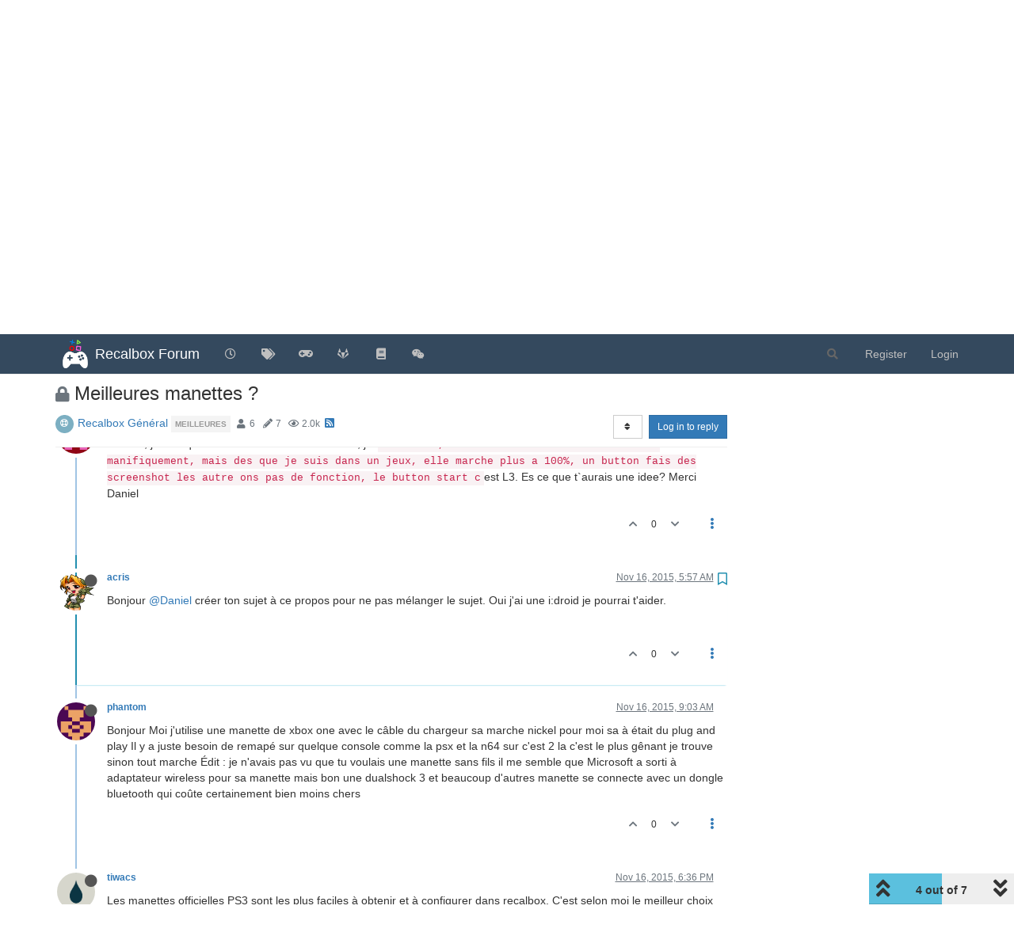

--- FILE ---
content_type: text/html; charset=utf-8
request_url: https://forum.recalbox.com/topic/1574/meilleures-manettes/4?lang=en-US
body_size: 90315
content:
<!DOCTYPE html>
<html lang="en-US" data-dir="ltr" style="direction: ltr;">
<head>
	<title>Meilleures manettes ? | Recalbox Forum</title>
	<meta name="viewport" content="width&#x3D;device-width, initial-scale&#x3D;1.0" />
	<meta name="content-type" content="text/html; charset=UTF-8" />
	<meta name="apple-mobile-web-app-capable" content="yes" />
	<meta name="mobile-web-app-capable" content="yes" />
	<meta property="og:site_name" content="Recalbox Forum" />
	<meta name="msapplication-badge" content="frequency=30; polling-uri=https://forum.recalbox.com/sitemap.xml" />
	<meta name="theme-color" content="#ffffff" />
	<meta name="msapplication-square150x150logo" content="https://s3-eu-west-1.amazonaws.com/forums.recalbox.com/06c2cb58-d6ed-4c5d-9282-1df34bb99e0f.png" />
	<meta name="title" content="Meilleures manettes ?" />
	<meta name="description" content="Bonjour @Daniel créer ton sujet à ce propos pour ne pas mélanger le sujet. Oui j&#x27;ai une i:droid je pourrai t&#x27;aider. " />
	<meta property="og:title" content="Meilleures manettes ?" />
	<meta property="og:description" content="Bonjour @Daniel créer ton sujet à ce propos pour ne pas mélanger le sujet. Oui j&#x27;ai une i:droid je pourrai t&#x27;aider. " />
	<meta property="og:type" content="article" />
	<meta property="article:published_time" content="2015-11-15T18:35:17.000Z" />
	<meta property="article:modified_time" content="2015-11-17T20:17:04.000Z" />
	<meta property="article:section" content="Recalbox Général" />
	<meta property="og:image" content="https://s3-eu-west-1.amazonaws.com/forums.recalbox.com/a212ebc4-da9e-4f12-a1ed-2fe685b3b863.png" />
	<meta property="og:image:url" content="https://s3-eu-west-1.amazonaws.com/forums.recalbox.com/a212ebc4-da9e-4f12-a1ed-2fe685b3b863.png" />
	<meta property="og:image" content="https://s3-eu-west-1.amazonaws.com/forums.recalbox.com/08c3592c-7d3d-464b-8f5c-02bba6b02b15.png" />
	<meta property="og:image:url" content="https://s3-eu-west-1.amazonaws.com/forums.recalbox.com/08c3592c-7d3d-464b-8f5c-02bba6b02b15.png" />
	<meta property="og:image:width" content="384" />
	<meta property="og:image:height" content="463" />
	<meta property="og:url" content="https://forum.recalbox.com/topic/1574/meilleures-manettes/4?lang&#x3D;en-US" />
	
	<link rel="stylesheet" type="text/css" href="/assets/client.css?v=qq7v1sdgudo" />
	<link rel="icon" type="image/x-icon" href="/assets/uploads/system/favicon.ico?v&#x3D;qq7v1sdgudo" />
	<link rel="manifest" href="/manifest.webmanifest" crossorigin="use-credentials" />
	<link rel="search" type="application/opensearchdescription+xml" title="Recalbox Forum" href="/osd.xml" />
	<link rel="apple-touch-icon" href="/assets/images/touch/512.png" />
	<link rel="icon" sizes="36x36" href="/assets/images/touch/36.png" />
	<link rel="icon" sizes="48x48" href="/assets/images/touch/48.png" />
	<link rel="icon" sizes="72x72" href="/assets/images/touch/72.png" />
	<link rel="icon" sizes="96x96" href="/assets/images/touch/96.png" />
	<link rel="icon" sizes="144x144" href="/assets/images/touch/144.png" />
	<link rel="icon" sizes="192x192" href="/assets/images/touch/192.png" />
	<link rel="icon" sizes="512x512" href="/assets/images/touch/512.png" />
	<link rel="prefetch" href="/assets/src/modules/composer.js?v&#x3D;qq7v1sdgudo" />
	<link rel="prefetch" href="/assets/src/modules/composer/uploads.js?v&#x3D;qq7v1sdgudo" />
	<link rel="prefetch" href="/assets/src/modules/composer/drafts.js?v&#x3D;qq7v1sdgudo" />
	<link rel="prefetch" href="/assets/src/modules/composer/tags.js?v&#x3D;qq7v1sdgudo" />
	<link rel="prefetch" href="/assets/src/modules/composer/categoryList.js?v&#x3D;qq7v1sdgudo" />
	<link rel="prefetch" href="/assets/src/modules/composer/resize.js?v&#x3D;qq7v1sdgudo" />
	<link rel="prefetch" href="/assets/src/modules/composer/autocomplete.js?v&#x3D;qq7v1sdgudo" />
	<link rel="prefetch" href="/assets/templates/composer.tpl?v&#x3D;qq7v1sdgudo" />
	<link rel="prefetch" href="/assets/language/en-GB/topic.json?v&#x3D;qq7v1sdgudo" />
	<link rel="prefetch" href="/assets/language/en-GB/modules.json?v&#x3D;qq7v1sdgudo" />
	<link rel="prefetch" href="/assets/language/en-GB/tags.json?v&#x3D;qq7v1sdgudo" />
	<link rel="prefetch stylesheet" href="/assets/plugins/nodebb-plugin-markdown/styles/default.css" />
	<link rel="prefetch" href="/assets/language/en-GB/markdown.json?v&#x3D;qq7v1sdgudo" />
	<link rel="stylesheet" href="https://forum.recalbox.com/assets/plugins/nodebb-plugin-emoji/emoji/styles.css?v&#x3D;qq7v1sdgudo" />
	<link rel="canonical" href="https://forum.recalbox.com/topic/1574/meilleures-manettes" />
	<link rel="alternate" type="application/rss+xml" href="/topic/1574.rss" />
	<link rel="up" href="https://forum.recalbox.com/category/28/recalbox-général" />
	

	<script>
		var config = JSON.parse('{"relative_path":"","upload_url":"/assets/uploads","asset_base_url":"/assets","assetBaseUrl":"/assets","siteTitle":"Recalbox Forum","browserTitle":"Recalbox Forum","titleLayout":"&#123;pageTitle&#125; | &#123;browserTitle&#125;","showSiteTitle":true,"maintenanceMode":false,"minimumTitleLength":3,"maximumTitleLength":255,"minimumPostLength":8,"maximumPostLength":32767,"minimumTagsPerTopic":0,"maximumTagsPerTopic":5,"minimumTagLength":3,"maximumTagLength":15,"undoTimeout":10000,"useOutgoingLinksPage":false,"allowGuestHandles":false,"allowTopicsThumbnail":false,"usePagination":false,"disableChat":false,"disableChatMessageEditing":false,"maximumChatMessageLength":9007199254740991,"socketioTransports":["websocket"],"socketioOrigins":"https://forum.recalbox.com:*","websocketAddress":"","maxReconnectionAttempts":5,"reconnectionDelay":1500,"topicsPerPage":20,"postsPerPage":20,"maximumFileSize":2048,"theme:id":"nodebb-theme-persona","theme:src":"","defaultLang":"en-GB","userLang":"en-US","loggedIn":false,"uid":-1,"cache-buster":"v=qq7v1sdgudo","topicPostSort":"oldest_to_newest","categoryTopicSort":"newest_to_oldest","csrf_token":false,"searchEnabled":true,"searchDefaultInQuick":"titles","bootswatchSkin":"","enablePostHistory":true,"timeagoCutoff":30,"timeagoCodes":["af","am","ar","az-short","az","be","bg","bs","ca","cs","cy","da","de-short","de","dv","el","en-short","en","es-short","es","et","eu","fa-short","fa","fi","fr-short","fr","gl","he","hr","hu","hy","id","is","it-short","it","ja","jv","ko","ky","lt","lv","mk","nl","no","pl","pt-br-short","pt-br","pt-short","pt","ro","rs","ru","rw","si","sk","sl","sq","sr","sv","th","tr-short","tr","uk","ur","uz","vi","zh-CN","zh-TW"],"cookies":{"enabled":false,"message":"[[global:cookies.message]]","dismiss":"[[global:cookies.accept]]","link":"[[global:cookies.learn_more]]","link_url":"https:&#x2F;&#x2F;www.cookiesandyou.com"},"thumbs":{"size":512},"iconBackgrounds":["#f44336","#e91e63","#9c27b0","#673ab7","#3f51b5","#2196f3","#009688","#1b5e20","#33691e","#827717","#e65100","#ff5722","#795548","#607d8b"],"emailPrompt":1,"useragent":{"isYaBrowser":false,"isAuthoritative":true,"isMobile":false,"isMobileNative":false,"isTablet":false,"isiPad":false,"isiPod":false,"isiPhone":false,"isiPhoneNative":false,"isAndroid":false,"isAndroidNative":false,"isBlackberry":false,"isOpera":false,"isIE":false,"isEdge":false,"isIECompatibilityMode":false,"isSafari":false,"isFirefox":false,"isWebkit":false,"isChrome":true,"isKonqueror":false,"isOmniWeb":false,"isSeaMonkey":false,"isFlock":false,"isAmaya":false,"isPhantomJS":false,"isEpiphany":false,"isDesktop":true,"isWindows":false,"isLinux":false,"isLinux64":false,"isMac":true,"isChromeOS":false,"isBada":false,"isSamsung":false,"isRaspberry":false,"isBot":false,"isCurl":false,"isAndroidTablet":false,"isWinJs":false,"isKindleFire":false,"isSilk":false,"isCaptive":false,"isSmartTV":false,"isUC":false,"isFacebook":false,"isAlamoFire":false,"isElectron":false,"silkAccelerated":false,"browser":"Chrome","version":"131.0.0.0","os":"OS X","platform":"Apple Mac","geoIp":{},"source":"Mozilla/5.0 (Macintosh; Intel Mac OS X 10_15_7) AppleWebKit/537.36 (KHTML, like Gecko) Chrome/131.0.0.0 Safari/537.36; ClaudeBot/1.0; +claudebot@anthropic.com)","isWechat":false},"acpLang":"en-US","topicSearchEnabled":false,"composer-default":{},"hideSubCategories":false,"hideCategoryLastPost":false,"enableQuickReply":false,"markdown":{"highlight":1,"highlightLinesLanguageList":["apache","apacheconf","bash","sh","zsh","cs","csharp","cpp","c","cc","h","c++","h++","hpp","css","coffeescript","coffee","cson","iced","diff","patch","xml","html","xhtml","rss","atom","xjb","xsd","xsl","plist","http","https","ini","toml","json","java","javascript","js","jsx","makefile","mk","mak","markdown","md","mkdown","mkd","nginx","nginxconf","objectivec","objc","obj-c","php","php3","php4","php5","php6","perl","pl","pm","python","py","gyp","ruby","rb","gemspec","podspec","thor","irb","sql","shell","console"],"theme":"default.css","defaultHighlightLanguage":""},"emojiCustomFirst":false,"spam-be-gone":{},"question-and-answer":{"defaultCid":"0","forceQuestions":"off","makeDefault":"off"},"sso-google":{"style":"light"},"google-analytics":{"id":"UA-41495724-6","displayFeatures":"off"},"beep":{"censorWholeWord":false}}');
		var app = {
			user: JSON.parse('{"uid":0,"username":"Guest","displayname":"Guest","userslug":"","fullname":"Guest","email":"","icon:text":"?","icon:bgColor":"#aaa","groupTitle":"","groupTitleArray":[],"status":"offline","reputation":0,"email:confirmed":false,"unreadData":{"":{},"new":{},"watched":{},"unreplied":{}},"isAdmin":false,"isGlobalMod":false,"isMod":false,"privileges":{"chat":false,"upload:post:image":false,"upload:post:file":false,"signature":false,"invite":false,"group:create":false,"search:content":false,"search:users":false,"search:tags":false,"view:users":true,"view:tags":true,"view:groups":true,"local:login":false,"ban":false,"mute":false,"view:users:info":false},"timeagoCode":"en","offline":true,"isEmailConfirmSent":false}')
		};
		document.documentElement.style.setProperty('--panel-offset', `${localStorage.getItem('panelOffset') || 0}px`);
	</script>

	
	
	<style>.skin-noskin nav.navbar{background-color:#34495e}.skin-noskin .navbar-default .navbar-brand{color:white}.skin-noskin .navbar-default .navbar-nav>li>a{color:#bfbfbf}.skin-noskin .navbar-default .navbar-nav>li>a:hover,.skin-noskin .navbar-default .navbar-nav>li>a:focus{color:white}.skin-superhero .plugin-mentions-a{color:#0fd42a}.skin-superhero .category>ul>li:not(.unread) h2 a{color:#e47458}.ns-awards-topic .ns-awards-topic__item{height:auto!important;margin:0px!important;float:right}.ns-awards-topic{margin-right:8px!important;margin-top:-30px !important;height:20px!important;display:inline-block !important;zoom:1 !important}.ns-awards-topic .ns-awards-topic__image{margin-left:5px!important;margin-right:5px!important;position:relative!important}.ns-awards-flex .ns-awards-container .ns-awards-topic__image{width:96px!important}.ns-awards-overview>div>img.img-responsive{margin:auto}@media (min-width:992px){.ns-awards-overview .award-summary,.ns-awards-overview .award-owners{margin-top:40px}}.iframely-link .iframely-container img{max-width:21px !important}</style>
	
</head>

<body class="page-topic page-topic-1574 page-topic-meilleures-manettes page-topic-category-28 page-topic-category-recalbox-général parent-category-12 parent-category-7 parent-category-28 page-status-200 theme-persona user-guest skin-noskin">
	<nav id="menu" class="slideout-menu hidden">
		<section class="menu-section" data-section="navigation">
	<ul class="menu-section-list"></ul>
</section>


	</nav>
	<nav id="chats-menu" class="slideout-menu hidden">
		
	</nav>

	<main id="panel" class="slideout-panel">
		<nav class="navbar navbar-default navbar-fixed-top header" id="header-menu" component="navbar">
			<div class="container">
							<div class="navbar-header">
				<button type="button" class="navbar-toggle pull-left" id="mobile-menu">
					<i class="fa fa-lg fa-fw fa-bars unread-count" data-content="0" data-unread-url="/unread"></i>
				</button>
				

				
				<div class="navbar-search visible-xs pull-right">
					<form action="/search" method="GET">
						<button type="button" class="btn btn-link"><i class="fa fa-lg fa-fw fa-search" title="Search"></i></button>
						<input autocomplete="off" type="text" class="form-control hidden" name="term" placeholder="Search"/>
						<button class="btn btn-primary hidden" type="submit"></button>
						<input type="text" class="hidden" name="in" value="titles" />
					</form>
					<div class="quick-search-container hidden">
						<div class="quick-search-results-container"></div>
					</div>
				</div>
				

				
				<a href="/">
					<img alt="" class=" forum-logo" src="https://s3-eu-west-1.amazonaws.com/forums.recalbox.com/06c2cb58-d6ed-4c5d-9282-1df34bb99e0f.png?v=qq7v1sdgudo" />
				</a>
				
				
				<a href="/">
					<h1 class="navbar-brand forum-title">Recalbox Forum</h1>
				</a>
				

				<div component="navbar/title" class="visible-xs hidden">
					<span></span>
				</div>
			</div>

			<div id="nav-dropdown" class="hidden-xs">
				
				
				<ul id="logged-out-menu" class="nav navbar-nav navbar-right">
					
					<li>
						<a href="/register">
							<i class="fa fa-pencil fa-fw hidden-sm hidden-md hidden-lg"></i>
							<span>Register</span>
						</a>
					</li>
					
					<li>
						<a href="/login">
							<i class="fa fa-sign-in fa-fw hidden-sm hidden-md hidden-lg"></i>
							<span>Login</span>
						</a>
					</li>
				</ul>
				
				
				<ul class="nav navbar-nav navbar-right">
					<li>
						<form id="search-form" class="navbar-form navbar-right hidden-xs" role="search" method="GET">
							<button id="search-button" type="button" class="btn btn-link"><i class="fa fa-search fa-fw" title="Search"></i></button>
							<div class="hidden" id="search-fields">
								<div class="form-group">
									<input autocomplete="off" type="text" class="form-control" placeholder="Search" name="query" value="">
									<a href="#"><i class="fa fa-gears fa-fw advanced-search-link"></i></a>
								</div>
								<button type="submit" class="btn btn-default hide">Search</button>
							</div>
						</form>
						<div id="quick-search-container" class="quick-search-container hidden">
							<div class="checkbox filter-category">
								<label>
									<input type="checkbox" checked><span class="name"></span>
								</label>
							</div>
							<div class="text-center loading-indicator"><i class="fa fa-spinner fa-spin"></i></div>
							<div class="quick-search-results-container"></div>
						</div>
					</li>
					<li class="visible-xs" id="search-menu">
						<a href="/search">
							<i class="fa fa-search fa-fw"></i> Search
						</a>
					</li>
				</ul>
				

				<ul class="nav navbar-nav navbar-right hidden-xs">
					<li>
						<a href="#" id="reconnect" class="hide" title="Looks like your connection to Recalbox Forum was lost, please wait while we try to reconnect.">
							<i class="fa fa-check"></i>
						</a>
					</li>
				</ul>

				<ul id="main-nav" class="nav navbar-nav">
					
					
					<li class="">
						<a title="Recent" class="navigation-link "
						 href="&#x2F;recent" >
							
							<i class="fa fa-fw fa-clock-o" data-content=""></i>
							
							
							<span class="visible-xs-inline">Recent</span>
							
							
						</a>
						
					</li>
					
					
					
					<li class="">
						<a title="Tags" class="navigation-link "
						 href="&#x2F;tags" >
							
							<i class="fa fa-fw fa-tags" data-content=""></i>
							
							
							<span class="visible-xs-inline">Tags</span>
							
							
						</a>
						
					</li>
					
					
					
					<li class="">
						<a title="recalbox.com" class="navigation-link "
						 href="https:&#x2F;&#x2F;www.recalbox.com" >
							
							<i class="fa fa-fw fa-gamepad" data-content=""></i>
							
							
							<span class="visible-xs-inline">recalbox.com</span>
							
							
						</a>
						
					</li>
					
					
					
					<li class="">
						<a title="Gitlab repository" class="navigation-link "
						 href="https:&#x2F;&#x2F;gitlab.com&#x2F;recalbox&#x2F;recalbox"  target="_blank">
							
							<i class="fa fa-fw fa-gitlab" data-content=""></i>
							
							
							<span class="visible-xs-inline">Gitlab repository</span>
							
							
						</a>
						
					</li>
					
					
					
					<li class="">
						<a title="Documentation" class="navigation-link "
						 href="https:&#x2F;&#x2F;wiki.recalbox.com"  target="_blank">
							
							<i class="fa fa-fw fa-book" data-content=""></i>
							
							
							<span class="visible-xs-inline">Documentation</span>
							
							
						</a>
						
					</li>
					
					
					
					<li class="">
						<a title="Discord" class="navigation-link "
						 href="https:&#x2F;&#x2F;discord.gg&#x2F;NbQFbGM"  target="_blank">
							
							<i class="fa fa-fw fa-wechat" data-content=""></i>
							
							
							<span class="visible-xs-inline">Discord</span>
							
							
						</a>
						
					</li>
					
					
				</ul>

				
			</div>

			</div>
		</nav>
		<div class="container" id="content">
		<noscript>
    <div class="alert alert-danger">
        <p>
            Your browser does not seem to support JavaScript. As a result, your viewing experience will be diminished, and you have been placed in <strong>read-only mode</strong>.
        </p>
        <p>
            Please download a browser that supports JavaScript, or enable it if it's disabled (i.e. NoScript).
        </p>
    </div>
</noscript>
		
<div data-widget-area="header">
	
</div>
<div class="row">
	<div class="topic col-lg-9 col-sm-12">
		<div class="topic-header">
			<h1 component="post/header" class="" itemprop="name">
				<span class="topic-title">
					<span component="topic/labels">
						<i component="topic/scheduled" class="fa fa-clock-o hidden" title="Scheduled"></i>
						<i component="topic/pinned" class="fa fa-thumb-tack hidden" title="Pinned"></i>
						<i component="topic/locked" class="fa fa-lock " title="Locked"></i>
						<i class="fa fa-arrow-circle-right hidden" title="Moved"></i>
						
					</span>
					<span component="topic/title">Meilleures manettes ?</span>
				</span>
			</h1>

			<div class="topic-info clearfix">
				<div class="category-item inline-block">
					<div role="presentation" class="icon pull-left" style="background-color: #7CAFC2; color: #ffffff;">
						<i class="fa fa-fw fa-support"></i>
					</div>
					<a href="/category/28/recalbox-général">Recalbox Général</a>
				</div>

				<div class="tags tag-list inline-block hidden-xs">
					
<a href="/tags/meilleures">
    <span class="tag tag-item tag-class-meilleures" data-tag="meilleures">meilleures</span>
</a>

				</div>
				<div class="inline-block hidden-xs">
					<div class="stats text-muted">
	<i class="fa fa-fw fa-user" title="Posters"></i>
	<span title="6" class="human-readable-number">6</span>
</div>
<div class="stats text-muted">
	<i class="fa fa-fw fa-pencil" title="Posts"></i>
	<span component="topic/post-count" title="7" class="human-readable-number">7</span>
</div>
<div class="stats text-muted">
	<i class="fa fa-fw fa-eye" title="Views"></i>
	<span class="human-readable-number" title="1981">1981</span>
</div>
				</div>
				
				<a class="hidden-xs" target="_blank" href="/topic/1574.rss"><i class="fa fa-rss-square"></i></a>
				
				

				<div class="topic-main-buttons pull-right inline-block">
	<span class="loading-indicator btn pull-left hidden" done="0">
		<span class="hidden-xs">Loading More Posts</span> <i class="fa fa-refresh fa-spin"></i>
	</span>

	

	

	<div title="Sort by" class="btn-group bottom-sheet hidden-xs" component="thread/sort">
	<button class="btn btn-sm btn-default dropdown-toggle" data-toggle="dropdown" type="button">
	<span><i class="fa fa-fw fa-sort"></i></span></button>
	<ul class="dropdown-menu dropdown-menu-right">
		<li><a href="#" class="oldest_to_newest" data-sort="oldest_to_newest"><i class="fa fa-fw"></i> Oldest to Newest</a></li>
		<li><a href="#" class="newest_to_oldest" data-sort="newest_to_oldest"><i class="fa fa-fw"></i> Newest to Oldest</a></li>
		<li><a href="#" class="most_votes" data-sort="most_votes"><i class="fa fa-fw"></i> Most Votes</a></li>
	</ul>
</div>


	<div class="inline-block">
	
	</div>
	<div component="topic/reply/container" class="btn-group action-bar bottom-sheet hidden">
	<a href="/compose?tid=1574&title=Meilleures manettes ?" class="btn btn-sm btn-primary" component="topic/reply" data-ajaxify="false" role="button"><i class="fa fa-reply visible-xs-inline"></i><span class="visible-sm-inline visible-md-inline visible-lg-inline"> Reply</span></a>
	<button type="button" class="btn btn-sm btn-primary dropdown-toggle" data-toggle="dropdown">
		<span class="caret"></span>
	</button>
	<ul class="dropdown-menu pull-right" role="menu">
		<li><a href="#" component="topic/reply-as-topic">Reply as topic</a></li>
	</ul>
</div>




<a component="topic/reply/guest" href="/login" class="btn btn-sm btn-primary">Log in to reply</a>


</div>

			</div>
		</div>
		

		
		<div component="topic/deleted/message" class="alert alert-warning hidden clearfix">
    <span class="pull-left">This topic has been deleted. Only users with topic management privileges can see it.</span>
    <span class="pull-right">
        
    </span>
</div>
		

		<ul component="topic" class="posts timeline" data-tid="1574" data-cid="28">
			
				<li component="post" class="  topic-owner-post" data-index="0" data-pid="1586" data-uid="1053" data-timestamp="1447612517000" data-username="kyna" data-userslug="kyna" itemscope itemtype="http://schema.org/Comment">
					<a component="post/anchor" data-index="0" id="0"></a>

					<meta itemprop="datePublished" content="2015-11-15T18:35:17.000Z">
					<meta itemprop="dateModified" content="">

					<div class="clearfix post-header">
	<div class="icon pull-left">
		<a href="/user/kyna">
			<img class="avatar  avatar-sm2x avatar-rounded" alt="kyna" title="kyna" data-uid="1053" loading="lazy" component="user/picture" src="https://www.gravatar.com/avatar/0d34b9bd09ef1c114c8694d19270b27e?size=192&d=retro" style="" />
			<i component="user/status" class="fa fa-circle status offline" title="Offline"></i>
		</a>
	</div>

	<small class="pull-left">
		<strong>
			<a href="/user/kyna" itemprop="author" data-username="kyna" data-uid="1053">kyna</a>
		</strong>

		

		

		<span class="visible-xs-inline-block visible-sm-inline-block visible-md-inline-block visible-lg-inline-block">
			

			<span>
				
			</span>
		</span>

	</small>
	<small class="pull-right">
		<span class="bookmarked"><i class="fa fa-bookmark-o"></i></span>
	</small>
	<small class="pull-right">
		<i component="post/edit-indicator" class="fa fa-pencil-square edit-icon hidden"></i>

		<small data-editor="" component="post/editor" class="hidden">last edited by  <span class="timeago" title=""></span></small>

		<span class="visible-xs-inline-block visible-sm-inline-block visible-md-inline-block visible-lg-inline-block">
			<a class="permalink" href="/post/1586"><span class="timeago" title="2015-11-15T18:35:17.000Z"></span></a>
		</span>
	</small>
</div>

<br />

<div class="content" component="post/content" itemprop="text">
	<p dir="auto">Bonjour, quelles sont les meilleures manettes à utiliser sur recalbox svp ? Je compte surtout jouer à des jeux NES, N64 et gameboy, je préfère quelque chose sans fil et n'ai pas tenu une manette en main depuis la toute première xbox ayant exclusivement joué sur PC au court des +10 dernières années.</p>

</div>

<div class="post-footer">
	

	<div class="clearfix">
	
	<a component="post/reply-count" data-target-component="post/replies/container" href="#" class="threaded-replies no-select pull-left hidden">
		<span component="post/reply-count/avatars" class="avatars ">
			
		</span>

		<span class="replies-count" component="post/reply-count/text" data-replies="0">1 Reply</span>
		<span class="replies-last hidden-xs">Last reply <span class="timeago" title=""></span></span>

		<i class="fa fa-fw fa-chevron-right" component="post/replies/open"></i>
		<i class="fa fa-fw fa-chevron-down hidden" component="post/replies/close"></i>
		<i class="fa fa-fw fa-spin fa-spinner hidden" component="post/replies/loading"></i>
	</a>
	

	<small class="pull-right">
		<!-- This partial intentionally left blank; overwritten by nodebb-plugin-reactions -->
		<span class="post-tools">
			<a component="post/reply" href="#" class="no-select hidden">Reply</a>
			<a component="post/quote" href="#" class="no-select hidden">Quote</a>
		</span>

		
		<span class="votes">
			<a component="post/upvote" href="#" class="">
				<i class="fa fa-chevron-up"></i>
			</a>

			<span component="post/vote-count" data-votes="0">0</span>

			
			<a component="post/downvote" href="#" class="">
				<i class="fa fa-chevron-down"></i>
			</a>
			
		</span>
		

		<span component="post/tools" class="dropdown moderator-tools bottom-sheet ">
	<a href="#" data-toggle="dropdown" data-ajaxify="false"><i class="fa fa-fw fa-ellipsis-v"></i></a>
	<ul class="dropdown-menu dropdown-menu-right hidden" role="menu"></ul>
</span>

	</small>
	</div>
	<div component="post/replies/container"></div>
</div>
				</li>
				
			
				<li component="post" class="  " data-index="1" data-pid="12944" data-uid="87" data-timestamp="1447612812000" data-username="acris" data-userslug="acris" itemscope itemtype="http://schema.org/Comment">
					<a component="post/anchor" data-index="1" id="1"></a>

					<meta itemprop="datePublished" content="2015-11-15T18:40:12.000Z">
					<meta itemprop="dateModified" content="">

					<div class="clearfix post-header">
	<div class="icon pull-left">
		<a href="/user/acris">
			<img class="avatar  avatar-sm2x avatar-rounded" alt="acris" title="acris" data-uid="87" loading="lazy" component="user/picture" src="https://s3-eu-west-1.amazonaws.com/forums.recalbox.com/a212ebc4-da9e-4f12-a1ed-2fe685b3b863.png" style="" />
			<i component="user/status" class="fa fa-circle status offline" title="Offline"></i>
		</a>
	</div>

	<small class="pull-left">
		<strong>
			<a href="/user/acris" itemprop="author" data-username="acris" data-uid="87">acris</a>
		</strong>

		

		

		<span class="visible-xs-inline-block visible-sm-inline-block visible-md-inline-block visible-lg-inline-block">
			

			<span>
				
			</span>
		</span>

	</small>
	<small class="pull-right">
		<span class="bookmarked"><i class="fa fa-bookmark-o"></i></span>
	</small>
	<small class="pull-right">
		<i component="post/edit-indicator" class="fa fa-pencil-square edit-icon hidden"></i>

		<small data-editor="" component="post/editor" class="hidden">last edited by  <span class="timeago" title=""></span></small>

		<span class="visible-xs-inline-block visible-sm-inline-block visible-md-inline-block visible-lg-inline-block">
			<a class="permalink" href="/post/12944"><span class="timeago" title="2015-11-15T18:40:12.000Z"></span></a>
		</span>
	</small>
</div>

<br />

<div class="content" component="post/content" itemprop="text">
	<p dir="auto">Bonjour je te conseille de prendre une manette compatible avec recalbox pour avoir le moins de soucis possible, référencé sur cette page <a href="https://github.com/recalbox/recalbox-os/wiki/Compatibility-%28EN%29" rel="nofollow ugc">https://github.com/recalbox/recalbox-os/wiki/Compatibility-(EN)</a> une manette de type PS3, ou 8Bitdo Pro sont conseillés</p>

</div>

<div class="post-footer">
	

	<div class="clearfix">
	
	<a component="post/reply-count" data-target-component="post/replies/container" href="#" class="threaded-replies no-select pull-left hidden">
		<span component="post/reply-count/avatars" class="avatars ">
			
		</span>

		<span class="replies-count" component="post/reply-count/text" data-replies="0">1 Reply</span>
		<span class="replies-last hidden-xs">Last reply <span class="timeago" title=""></span></span>

		<i class="fa fa-fw fa-chevron-right" component="post/replies/open"></i>
		<i class="fa fa-fw fa-chevron-down hidden" component="post/replies/close"></i>
		<i class="fa fa-fw fa-spin fa-spinner hidden" component="post/replies/loading"></i>
	</a>
	

	<small class="pull-right">
		<!-- This partial intentionally left blank; overwritten by nodebb-plugin-reactions -->
		<span class="post-tools">
			<a component="post/reply" href="#" class="no-select hidden">Reply</a>
			<a component="post/quote" href="#" class="no-select hidden">Quote</a>
		</span>

		
		<span class="votes">
			<a component="post/upvote" href="#" class="">
				<i class="fa fa-chevron-up"></i>
			</a>

			<span component="post/vote-count" data-votes="0">0</span>

			
			<a component="post/downvote" href="#" class="">
				<i class="fa fa-chevron-down"></i>
			</a>
			
		</span>
		

		<span component="post/tools" class="dropdown moderator-tools bottom-sheet ">
	<a href="#" data-toggle="dropdown" data-ajaxify="false"><i class="fa fa-fw fa-ellipsis-v"></i></a>
	<ul class="dropdown-menu dropdown-menu-right hidden" role="menu"></ul>
</span>

	</small>
	</div>
	<div component="post/replies/container"></div>
</div>
				</li>
				
			
				<li component="post" class="  " data-index="2" data-pid="12954" data-uid="1054" data-timestamp="1447626894000" data-username="daniel82" data-userslug="daniel82" itemscope itemtype="http://schema.org/Comment">
					<a component="post/anchor" data-index="2" id="2"></a>

					<meta itemprop="datePublished" content="2015-11-15T22:34:54.000Z">
					<meta itemprop="dateModified" content="">

					<div class="clearfix post-header">
	<div class="icon pull-left">
		<a href="/user/daniel82">
			<img class="avatar  avatar-sm2x avatar-rounded" alt="daniel82" title="daniel82" data-uid="1054" loading="lazy" component="user/picture" src="https://www.gravatar.com/avatar/b948c1b55a3dec0957f8aaeb9c42ab95?size=192&d=retro" style="" />
			<i component="user/status" class="fa fa-circle status offline" title="Offline"></i>
		</a>
	</div>

	<small class="pull-left">
		<strong>
			<a href="/user/daniel82" itemprop="author" data-username="daniel82" data-uid="1054">daniel82</a>
		</strong>

		

		

		<span class="visible-xs-inline-block visible-sm-inline-block visible-md-inline-block visible-lg-inline-block">
			

			<span>
				
			</span>
		</span>

	</small>
	<small class="pull-right">
		<span class="bookmarked"><i class="fa fa-bookmark-o"></i></span>
	</small>
	<small class="pull-right">
		<i component="post/edit-indicator" class="fa fa-pencil-square edit-icon hidden"></i>

		<small data-editor="" component="post/editor" class="hidden">last edited by  <span class="timeago" title=""></span></small>

		<span class="visible-xs-inline-block visible-sm-inline-block visible-md-inline-block visible-lg-inline-block">
			<a class="permalink" href="/post/12954"><span class="timeago" title="2015-11-15T22:34:54.000Z"></span></a>
		</span>
	</small>
</div>

<br />

<div class="content" component="post/content" itemprop="text">
	<p dir="auto">Bonsoir, je vois que tu utilise la manette idroid:con, je l<code>ais aussi, sur la Emulationstation el marche manifiquement, mais des que je suis dans un jeux, elle marche plus a 100%, un button fais des screenshot les autre ons pas de fonction, le button start c</code>est L3. Es ce que t`aurais une idee? Merci Daniel</p>

</div>

<div class="post-footer">
	

	<div class="clearfix">
	
	<a component="post/reply-count" data-target-component="post/replies/container" href="#" class="threaded-replies no-select pull-left hidden">
		<span component="post/reply-count/avatars" class="avatars ">
			
		</span>

		<span class="replies-count" component="post/reply-count/text" data-replies="0">1 Reply</span>
		<span class="replies-last hidden-xs">Last reply <span class="timeago" title=""></span></span>

		<i class="fa fa-fw fa-chevron-right" component="post/replies/open"></i>
		<i class="fa fa-fw fa-chevron-down hidden" component="post/replies/close"></i>
		<i class="fa fa-fw fa-spin fa-spinner hidden" component="post/replies/loading"></i>
	</a>
	

	<small class="pull-right">
		<!-- This partial intentionally left blank; overwritten by nodebb-plugin-reactions -->
		<span class="post-tools">
			<a component="post/reply" href="#" class="no-select hidden">Reply</a>
			<a component="post/quote" href="#" class="no-select hidden">Quote</a>
		</span>

		
		<span class="votes">
			<a component="post/upvote" href="#" class="">
				<i class="fa fa-chevron-up"></i>
			</a>

			<span component="post/vote-count" data-votes="0">0</span>

			
			<a component="post/downvote" href="#" class="">
				<i class="fa fa-chevron-down"></i>
			</a>
			
		</span>
		

		<span component="post/tools" class="dropdown moderator-tools bottom-sheet ">
	<a href="#" data-toggle="dropdown" data-ajaxify="false"><i class="fa fa-fw fa-ellipsis-v"></i></a>
	<ul class="dropdown-menu dropdown-menu-right hidden" role="menu"></ul>
</span>

	</small>
	</div>
	<div component="post/replies/container"></div>
</div>
				</li>
				
			
				<li component="post" class="  " data-index="3" data-pid="12961" data-uid="87" data-timestamp="1447653427000" data-username="acris" data-userslug="acris" itemscope itemtype="http://schema.org/Comment">
					<a component="post/anchor" data-index="3" id="3"></a>

					<meta itemprop="datePublished" content="2015-11-16T05:57:07.000Z">
					<meta itemprop="dateModified" content="">

					<div class="clearfix post-header">
	<div class="icon pull-left">
		<a href="/user/acris">
			<img class="avatar  avatar-sm2x avatar-rounded" alt="acris" title="acris" data-uid="87" loading="lazy" component="user/picture" src="https://s3-eu-west-1.amazonaws.com/forums.recalbox.com/a212ebc4-da9e-4f12-a1ed-2fe685b3b863.png" style="" />
			<i component="user/status" class="fa fa-circle status offline" title="Offline"></i>
		</a>
	</div>

	<small class="pull-left">
		<strong>
			<a href="/user/acris" itemprop="author" data-username="acris" data-uid="87">acris</a>
		</strong>

		

		

		<span class="visible-xs-inline-block visible-sm-inline-block visible-md-inline-block visible-lg-inline-block">
			

			<span>
				
			</span>
		</span>

	</small>
	<small class="pull-right">
		<span class="bookmarked"><i class="fa fa-bookmark-o"></i></span>
	</small>
	<small class="pull-right">
		<i component="post/edit-indicator" class="fa fa-pencil-square edit-icon hidden"></i>

		<small data-editor="" component="post/editor" class="hidden">last edited by  <span class="timeago" title=""></span></small>

		<span class="visible-xs-inline-block visible-sm-inline-block visible-md-inline-block visible-lg-inline-block">
			<a class="permalink" href="/post/12961"><span class="timeago" title="2015-11-16T05:57:07.000Z"></span></a>
		</span>
	</small>
</div>

<br />

<div class="content" component="post/content" itemprop="text">
	<p dir="auto">Bonjour <a class="plugin-mentions-user plugin-mentions-a" href="https://forum.recalbox.com/uid/31845">@Daniel</a> créer ton sujet à ce propos pour ne pas mélanger le sujet. Oui j'ai une i:droid je pourrai t'aider.</p>

</div>

<div class="post-footer">
	

	<div class="clearfix">
	
	<a component="post/reply-count" data-target-component="post/replies/container" href="#" class="threaded-replies no-select pull-left hidden">
		<span component="post/reply-count/avatars" class="avatars ">
			
		</span>

		<span class="replies-count" component="post/reply-count/text" data-replies="0">1 Reply</span>
		<span class="replies-last hidden-xs">Last reply <span class="timeago" title=""></span></span>

		<i class="fa fa-fw fa-chevron-right" component="post/replies/open"></i>
		<i class="fa fa-fw fa-chevron-down hidden" component="post/replies/close"></i>
		<i class="fa fa-fw fa-spin fa-spinner hidden" component="post/replies/loading"></i>
	</a>
	

	<small class="pull-right">
		<!-- This partial intentionally left blank; overwritten by nodebb-plugin-reactions -->
		<span class="post-tools">
			<a component="post/reply" href="#" class="no-select hidden">Reply</a>
			<a component="post/quote" href="#" class="no-select hidden">Quote</a>
		</span>

		
		<span class="votes">
			<a component="post/upvote" href="#" class="">
				<i class="fa fa-chevron-up"></i>
			</a>

			<span component="post/vote-count" data-votes="0">0</span>

			
			<a component="post/downvote" href="#" class="">
				<i class="fa fa-chevron-down"></i>
			</a>
			
		</span>
		

		<span component="post/tools" class="dropdown moderator-tools bottom-sheet ">
	<a href="#" data-toggle="dropdown" data-ajaxify="false"><i class="fa fa-fw fa-ellipsis-v"></i></a>
	<ul class="dropdown-menu dropdown-menu-right hidden" role="menu"></ul>
</span>

	</small>
	</div>
	<div component="post/replies/container"></div>
</div>
				</li>
				
			
				<li component="post" class="  " data-index="4" data-pid="12963" data-uid="907" data-timestamp="1447664594000" data-username="phantom" data-userslug="phantom" itemscope itemtype="http://schema.org/Comment">
					<a component="post/anchor" data-index="4" id="4"></a>

					<meta itemprop="datePublished" content="2015-11-16T09:03:14.000Z">
					<meta itemprop="dateModified" content="">

					<div class="clearfix post-header">
	<div class="icon pull-left">
		<a href="/user/phantom">
			<img class="avatar  avatar-sm2x avatar-rounded" alt="phantom" title="phantom" data-uid="907" loading="lazy" component="user/picture" src="https://www.gravatar.com/avatar/94936e00b67bc895a12a664b758da930?size=192&d=retro" style="" />
			<i component="user/status" class="fa fa-circle status offline" title="Offline"></i>
		</a>
	</div>

	<small class="pull-left">
		<strong>
			<a href="/user/phantom" itemprop="author" data-username="phantom" data-uid="907">phantom</a>
		</strong>

		

		

		<span class="visible-xs-inline-block visible-sm-inline-block visible-md-inline-block visible-lg-inline-block">
			

			<span>
				
			</span>
		</span>

	</small>
	<small class="pull-right">
		<span class="bookmarked"><i class="fa fa-bookmark-o"></i></span>
	</small>
	<small class="pull-right">
		<i component="post/edit-indicator" class="fa fa-pencil-square edit-icon hidden"></i>

		<small data-editor="" component="post/editor" class="hidden">last edited by  <span class="timeago" title=""></span></small>

		<span class="visible-xs-inline-block visible-sm-inline-block visible-md-inline-block visible-lg-inline-block">
			<a class="permalink" href="/post/12963"><span class="timeago" title="2015-11-16T09:03:14.000Z"></span></a>
		</span>
	</small>
</div>

<br />

<div class="content" component="post/content" itemprop="text">
	<p dir="auto">Bonjour Moi j'utilise une manette de xbox one avec le câble du chargeur sa marche nickel pour moi sa à était du plug and play Il y a juste besoin de remapé sur quelque console comme la psx et la n64 sur c'est 2 la c'est le plus gênant je trouve sinon tout marche Édit : je n'avais pas vu que tu voulais une manette sans fils il me semble que Microsoft a sorti à adaptateur wireless pour sa manette mais bon une dualshock 3 et beaucoup d'autres manette se connecte avec un dongle bluetooth qui coûte certainement bien moins chers</p>

</div>

<div class="post-footer">
	

	<div class="clearfix">
	
	<a component="post/reply-count" data-target-component="post/replies/container" href="#" class="threaded-replies no-select pull-left hidden">
		<span component="post/reply-count/avatars" class="avatars ">
			
		</span>

		<span class="replies-count" component="post/reply-count/text" data-replies="0">1 Reply</span>
		<span class="replies-last hidden-xs">Last reply <span class="timeago" title=""></span></span>

		<i class="fa fa-fw fa-chevron-right" component="post/replies/open"></i>
		<i class="fa fa-fw fa-chevron-down hidden" component="post/replies/close"></i>
		<i class="fa fa-fw fa-spin fa-spinner hidden" component="post/replies/loading"></i>
	</a>
	

	<small class="pull-right">
		<!-- This partial intentionally left blank; overwritten by nodebb-plugin-reactions -->
		<span class="post-tools">
			<a component="post/reply" href="#" class="no-select hidden">Reply</a>
			<a component="post/quote" href="#" class="no-select hidden">Quote</a>
		</span>

		
		<span class="votes">
			<a component="post/upvote" href="#" class="">
				<i class="fa fa-chevron-up"></i>
			</a>

			<span component="post/vote-count" data-votes="0">0</span>

			
			<a component="post/downvote" href="#" class="">
				<i class="fa fa-chevron-down"></i>
			</a>
			
		</span>
		

		<span component="post/tools" class="dropdown moderator-tools bottom-sheet ">
	<a href="#" data-toggle="dropdown" data-ajaxify="false"><i class="fa fa-fw fa-ellipsis-v"></i></a>
	<ul class="dropdown-menu dropdown-menu-right hidden" role="menu"></ul>
</span>

	</small>
	</div>
	<div component="post/replies/container"></div>
</div>
				</li>
				
			
				<li component="post" class="  " data-index="5" data-pid="13025" data-uid="850" data-timestamp="1447698981000" data-username="tiwacs" data-userslug="tiwacs" itemscope itemtype="http://schema.org/Comment">
					<a component="post/anchor" data-index="5" id="5"></a>

					<meta itemprop="datePublished" content="2015-11-16T18:36:21.000Z">
					<meta itemprop="dateModified" content="">

					<div class="clearfix post-header">
	<div class="icon pull-left">
		<a href="/user/tiwacs">
			<img class="avatar  avatar-sm2x avatar-rounded" alt="tiwacs" title="tiwacs" data-uid="850" loading="lazy" component="user/picture" src="https://s3-eu-west-1.amazonaws.com/forums.recalbox.com/fc4becd7-6891-4179-8636-0d91da36867a.jpg" style="" />
			<i component="user/status" class="fa fa-circle status offline" title="Offline"></i>
		</a>
	</div>

	<small class="pull-left">
		<strong>
			<a href="/user/tiwacs" itemprop="author" data-username="tiwacs" data-uid="850">tiwacs</a>
		</strong>

		

		

		<span class="visible-xs-inline-block visible-sm-inline-block visible-md-inline-block visible-lg-inline-block">
			

			<span>
				
			</span>
		</span>

	</small>
	<small class="pull-right">
		<span class="bookmarked"><i class="fa fa-bookmark-o"></i></span>
	</small>
	<small class="pull-right">
		<i component="post/edit-indicator" class="fa fa-pencil-square edit-icon hidden"></i>

		<small data-editor="" component="post/editor" class="hidden">last edited by  <span class="timeago" title=""></span></small>

		<span class="visible-xs-inline-block visible-sm-inline-block visible-md-inline-block visible-lg-inline-block">
			<a class="permalink" href="/post/13025"><span class="timeago" title="2015-11-16T18:36:21.000Z"></span></a>
		</span>
	</small>
</div>

<br />

<div class="content" component="post/content" itemprop="text">
	<p dir="auto">Les manettes officielles PS3 sont les plus faciles à obtenir et à configurer dans recalbox. C'est selon moi le meilleur choix "par défaut" avec un petit dongle BT. Sinon j'ai une tendresse pour les SFC30 de 8bitdo, excellentissimes pour le fun et fonctionnent parfaitement mais pas adaptées pour l' émulation N64 <img src="https://forum.recalbox.com/assets/plugins/nodebb-plugin-emoji/emoji/android/1f642.png?v=qq7v1sdgudo" class="not-responsive emoji emoji-android emoji--slightly_smiling_face" title=":)" alt="🙂" /> Les NES30 Pro pourraient te plaire.</p>

</div>

<div class="post-footer">
	

	<div class="clearfix">
	
	<a component="post/reply-count" data-target-component="post/replies/container" href="#" class="threaded-replies no-select pull-left hidden">
		<span component="post/reply-count/avatars" class="avatars ">
			
		</span>

		<span class="replies-count" component="post/reply-count/text" data-replies="0">1 Reply</span>
		<span class="replies-last hidden-xs">Last reply <span class="timeago" title=""></span></span>

		<i class="fa fa-fw fa-chevron-right" component="post/replies/open"></i>
		<i class="fa fa-fw fa-chevron-down hidden" component="post/replies/close"></i>
		<i class="fa fa-fw fa-spin fa-spinner hidden" component="post/replies/loading"></i>
	</a>
	

	<small class="pull-right">
		<!-- This partial intentionally left blank; overwritten by nodebb-plugin-reactions -->
		<span class="post-tools">
			<a component="post/reply" href="#" class="no-select hidden">Reply</a>
			<a component="post/quote" href="#" class="no-select hidden">Quote</a>
		</span>

		
		<span class="votes">
			<a component="post/upvote" href="#" class="">
				<i class="fa fa-chevron-up"></i>
			</a>

			<span component="post/vote-count" data-votes="0">0</span>

			
			<a component="post/downvote" href="#" class="">
				<i class="fa fa-chevron-down"></i>
			</a>
			
		</span>
		

		<span component="post/tools" class="dropdown moderator-tools bottom-sheet ">
	<a href="#" data-toggle="dropdown" data-ajaxify="false"><i class="fa fa-fw fa-ellipsis-v"></i></a>
	<ul class="dropdown-menu dropdown-menu-right hidden" role="menu"></ul>
</span>

	</small>
	</div>
	<div component="post/replies/container"></div>
</div>
				</li>
				
			
				<li component="post" class="  " data-index="6" data-pid="13100" data-uid="279" data-timestamp="1447791424000" data-username="envalfadir" data-userslug="envalfadir" itemscope itemtype="http://schema.org/Comment">
					<a component="post/anchor" data-index="6" id="6"></a>

					<meta itemprop="datePublished" content="2015-11-17T20:17:04.000Z">
					<meta itemprop="dateModified" content="">

					<div class="clearfix post-header">
	<div class="icon pull-left">
		<a href="/user/envalfadir">
			<img class="avatar  avatar-sm2x avatar-rounded" alt="envalfadir" title="envalfadir" data-uid="279" loading="lazy" component="user/picture" src="https://www.gravatar.com/avatar/7d06458c04da513e7030f1e6021e1345?size=192&d=retro" style="" />
			<i component="user/status" class="fa fa-circle status offline" title="Offline"></i>
		</a>
	</div>

	<small class="pull-left">
		<strong>
			<a href="/user/envalfadir" itemprop="author" data-username="envalfadir" data-uid="279">envalfadir</a>
		</strong>

		

		

		<span class="visible-xs-inline-block visible-sm-inline-block visible-md-inline-block visible-lg-inline-block">
			

			<span>
				
			</span>
		</span>

	</small>
	<small class="pull-right">
		<span class="bookmarked"><i class="fa fa-bookmark-o"></i></span>
	</small>
	<small class="pull-right">
		<i component="post/edit-indicator" class="fa fa-pencil-square edit-icon hidden"></i>

		<small data-editor="" component="post/editor" class="hidden">last edited by  <span class="timeago" title=""></span></small>

		<span class="visible-xs-inline-block visible-sm-inline-block visible-md-inline-block visible-lg-inline-block">
			<a class="permalink" href="/post/13100"><span class="timeago" title="2015-11-17T20:17:04.000Z"></span></a>
		</span>
	</small>
</div>

<br />

<div class="content" component="post/content" itemprop="text">
	<p dir="auto">Je confirme, moi qui cherchait une manette je suis passé la manette ps3 et c'est parfait.</p>

</div>

<div class="post-footer">
	

	<div class="clearfix">
	
	<a component="post/reply-count" data-target-component="post/replies/container" href="#" class="threaded-replies no-select pull-left hidden">
		<span component="post/reply-count/avatars" class="avatars ">
			
		</span>

		<span class="replies-count" component="post/reply-count/text" data-replies="0">1 Reply</span>
		<span class="replies-last hidden-xs">Last reply <span class="timeago" title=""></span></span>

		<i class="fa fa-fw fa-chevron-right" component="post/replies/open"></i>
		<i class="fa fa-fw fa-chevron-down hidden" component="post/replies/close"></i>
		<i class="fa fa-fw fa-spin fa-spinner hidden" component="post/replies/loading"></i>
	</a>
	

	<small class="pull-right">
		<!-- This partial intentionally left blank; overwritten by nodebb-plugin-reactions -->
		<span class="post-tools">
			<a component="post/reply" href="#" class="no-select hidden">Reply</a>
			<a component="post/quote" href="#" class="no-select hidden">Quote</a>
		</span>

		
		<span class="votes">
			<a component="post/upvote" href="#" class="">
				<i class="fa fa-chevron-up"></i>
			</a>

			<span component="post/vote-count" data-votes="0">0</span>

			
			<a component="post/downvote" href="#" class="">
				<i class="fa fa-chevron-down"></i>
			</a>
			
		</span>
		

		<span component="post/tools" class="dropdown moderator-tools bottom-sheet ">
	<a href="#" data-toggle="dropdown" data-ajaxify="false"><i class="fa fa-fw fa-ellipsis-v"></i></a>
	<ul class="dropdown-menu dropdown-menu-right hidden" role="menu"></ul>
</span>

	</small>
	</div>
	<div component="post/replies/container"></div>
</div>
				</li>
				
			
		</ul>

		

		

		

		<div class="pagination-block text-center">
    <div class="progress-bar"></div>
    <div class="wrapper dropup">
        <i class="fa fa-2x fa-angle-double-up pointer fa-fw pagetop"></i>

        <a href="#" class="dropdown-toggle" data-toggle="dropdown">
            <span class="pagination-text"></span>
        </a>

        <i class="fa fa-2x fa-angle-double-down pointer fa-fw pagebottom"></i>
        <ul class="dropdown-menu dropdown-menu-right" role="menu">
            <li>
                <div class="row">
                    <div class="col-xs-8 post-content"></div>
                    <div class="col-xs-4 text-right">
                        <div class="scroller-content">
                            <span class="pointer pagetop">First post <i class="fa fa-angle-double-up"></i></span>
                            <div class="scroller-container">
                                <div class="scroller-thumb">
                                    <span class="thumb-text"></span>
                                    <div class="scroller-thumb-icon"></div>
                                </div>
                            </div>
                            <span class="pointer pagebottom">Last post <i class="fa fa-angle-double-down"></i></span>
                        </div>
                    </div>
                </div>
                <div class="row">
                    <div class="col-xs-6">
                        <button id="myNextPostBtn" class="btn btn-default form-control" disabled>Go to my next post</button>
                    </div>
                    <div class="col-xs-6">
                        <input type="number" class="form-control" id="indexInput" placeholder="Go to post index">
                    </div>
                </div>
            </li>
        </ul>
    </div>
</div>

	</div>
	<div data-widget-area="sidebar" class="col-lg-3 col-sm-12 ">
		
		<div class="panel panel-default"><div class="panel-heading"><h3 class="panel-title">Want to support us ?</h3></div><div class="panel-body"><img id="boobs" src="" style="display:none;" >
<div id=recalstore>
<a href="https://shop.recalbox.com" target="_blank">
<img src="https://s3-eu-west-1.amazonaws.com/forums.recalbox.com/713e986c-7a95-4afa-a472-c289c7ff0731.svg" style="margin: auto;">
</a>
</div></div></div>
		
		<div class="row" style="margin-bottom: 20px;">
<div class="col-sm-4" style="text-align: center;">
<a href="https://www.youtube.com/channel/UCfcqrtnHwB84YQlVN75PRfQ" >
<i class="fa fa-youtube fa-4x icon-cog blackiconcolor" style="color:#cd201f;"></i>
</a>
</div>
<div class="col-sm-4" style="text-align: center;">
<a href="https://twitter.com/recalbox" >
<i class="fa fa-twitter fa-4x" style="color:black;"></i>
</a>
</div>
<div class="col-sm-4" style="text-align: center;">
<a href="https://www.facebook.com/recalbox/" >
<i class="fa fa-facebook fa-4x" style="color:#3b5998;"></i>
</a>
</div>
</div>
		
		<div class="row" style="margin-bottom: 20px;">
<div class="col-sm-4" style="text-align: center;">
<a href="https://www.instagram.com/recalbox/" >
<i class="fa fa-instagram fa-4x" style="color:black;"></i>
</a>
</div>
<div class="col-sm-4" style="text-align: center;">
<a href="https://www.twitch.tv/recalbox" >
<i class="fa fa-twitch fa-4x" style="color:black;"></i>
</a>
</div>
<div class="col-sm-4" style="text-align: center;">
<a href="https://gitlab.com/recalbox/recalbox" >
<i class="fa fa-gitlab fa-4x" style="color:black;"></i>
</a>
</div>
</div>
		
		<iframe src="https://discordapp.com/widget?id=438014472049917953&theme=light" width="260" height="400" allowtransparency="true" frameborder="0"></iframe>
		
	</div>
</div>

<div data-widget-area="footer">
	
	<div class="row forum-stats">
	<div class="row">
		<div class="col-md-3 col-xs-3">
			<div class="stats-card ">
				<h2><span class="stats" title="99">99</span><br /><small>Online</small></h2>
			</div>
		</div>
		<div class="col-md-3 col-xs-3">
			<div class="stats-card ">
				<h2><span class="stats" title="100.4k">100.4k</span><br /><small>Users</small></h2>
			</div>
		</div>
		<div class="col-md-3 col-xs-3">
			<div class="stats-card ">
				<h2><span class="stats" title="28.1k">28.1k</span><br /><small>Topics</small></h2>
			</div>
		</div>
		<div class="col-md-3 col-xs-3">
			<div class="stats-card ">
				<h2><span class="stats" title="187.1k">187.1k</span><br /><small>Posts</small></h2>
			</div>
		</div>
	</div>
</div>

	
	<footer id="footer" class="container footer">
	<div class="copyright">
		<a target="_blank" href="https://gitlab.com/recalbox/recalbox/raw/master/LICENSE.md">Copyright © 2021</a> <a target="_blank" href="https://www.recalbox.com">recalbox.com</a>
	</div>
</footer>
	
	<script>
/*
 * Konami-JS ~ 
 * :: Now with support for touch events and multiple instances for 
 * :: those situations that call for multiple easter eggs!
 * Code: http://konami-js.googlecode.com/
 * Examples: http://www.snaptortoise.com/konami-js
 * Copyright (c) 2009 George Mandis (georgemandis.com, snaptortoise.com)
 * Version: 1.4.2 (9/2/2013)
 * Licensed under the MIT License (http://opensource.org/licenses/MIT)
 * Tested in: Safari 4+, Google Chrome 4+, Firefox 3+, IE7+, Mobile Safari 2.2.1 and Dolphin Browser
 */

var Konami = function (callback) {
	var konami = {
		addEvent: function (obj, type, fn, ref_obj) {
			if (obj.addEventListener)
				obj.addEventListener(type, fn, false);
			else if (obj.attachEvent) {
				// IE
				obj["e" + type + fn] = fn;
				obj[type + fn] = function () {
					obj["e" + type + fn](window.event, ref_obj);
				}
				obj.attachEvent("on" + type, obj[type + fn]);
			}
		},
		input: "",
		pattern: "38384040373937396665",
		load: function (link) {
			this.addEvent(document, "keydown", function (e, ref_obj) {
				if (ref_obj) konami = ref_obj; // IE
				konami.input += e ? e.keyCode : event.keyCode;
				if (konami.input.length > konami.pattern.length)
					konami.input = konami.input.substr((konami.input.length - konami.pattern.length));
				if (konami.input == konami.pattern) {
					konami.code(link);
					konami.input = "";
					e.preventDefault();
					return false;
				}
			}, this);
			this.iphone.load(link);
		},
		code: function (link) {
			window.location = link
		},
		iphone: {
			start_x: 0,
			start_y: 0,
			stop_x: 0,
			stop_y: 0,
			tap: false,
			capture: false,
			orig_keys: "",
			keys: ["UP", "UP", "DOWN", "DOWN", "LEFT", "RIGHT", "LEFT", "RIGHT", "TAP", "TAP"],
			code: function (link) {
				konami.code(link);
			},
			load: function (link) {
				this.orig_keys = this.keys;
				konami.addEvent(document, "touchmove", function (e) {
					if (e.touches.length == 1 && konami.iphone.capture == true) {
						var touch = e.touches[0];
						konami.iphone.stop_x = touch.pageX;
						konami.iphone.stop_y = touch.pageY;
						konami.iphone.tap = false;
						konami.iphone.capture = false;
						konami.iphone.check_direction();
					}
				});
				konami.addEvent(document, "touchend", function (evt) {
					if (konami.iphone.tap == true) konami.iphone.check_direction(link);
				}, false);
				konami.addEvent(document, "touchstart", function (evt) {
					konami.iphone.start_x = evt.changedTouches[0].pageX;
					konami.iphone.start_y = evt.changedTouches[0].pageY;
					konami.iphone.tap = true;
					konami.iphone.capture = true;
				});
			},
			check_direction: function (link) {
				x_magnitude = Math.abs(this.start_x - this.stop_x);
				y_magnitude = Math.abs(this.start_y - this.stop_y);
				x = ((this.start_x - this.stop_x) < 0) ? "RIGHT" : "LEFT";
				y = ((this.start_y - this.stop_y) < 0) ? "DOWN" : "UP";
				result = (x_magnitude > y_magnitude) ? x : y;
				result = (this.tap == true) ? "TAP" : result;

				if (result == this.keys[0]) this.keys = this.keys.slice(1, this.keys.length);
				if (this.keys.length == 0) {
					this.keys = this.orig_keys;
					this.code(link);
				}
			}
		}
	}

	typeof callback === "string" && konami.load(callback);
	if (typeof callback === "function") {
		konami.code = callback;
		konami.load();
	}

	return konami;
};
    var easter_egg = new Konami(function () {
         document.getElementById('boobs').setAttribute("src", "https://s3-eu-west-1.amazonaws.com/forums.recalbox.com/8f8d3678-9a5d-4459-ab4f-e16e7f35a9e0.gif");
        document.getElementById('boobs').style.display = 'inline';
        });
</script>
	
</div>


<noscript>
	<div component="pagination" class="text-center pagination-container hidden">
	<ul class="pagination hidden-xs">
		<li class="previous pull-left disabled">
			<a href="?" data-page="1"><i class="fa fa-chevron-left"></i> </a>
		</li>

		

		<li class="next pull-right disabled">
			<a href="?" data-page="1"> <i class="fa fa-chevron-right"></i></a>
		</li>
	</ul>

	<ul class="pagination hidden-sm hidden-md hidden-lg">
		<li class="first disabled">
			<a href="?" data-page="1"><i class="fa fa-fast-backward"></i> </a>
		</li>

		<li class="previous disabled">
			<a href="?" data-page="1"><i class="fa fa-chevron-left"></i> </a>
		</li>

		<li component="pagination/select-page" class="page select-page">
			<a href="#">1 / 1</a>
		</li>

		<li class="next disabled">
			<a href="?" data-page="1"> <i class="fa fa-chevron-right"></i></a>
		</li>

		<li class="last disabled">
			<a href="?" data-page="1"><i class="fa fa-fast-forward"></i> </a>
		</li>
	</ul>
</div>
</noscript>

<script id="ajaxify-data" type="application/json">{"tid":1574,"uid":1053,"cid":28,"mainPid":1586,"title":"Meilleures manettes ?","slug":"1574/meilleures-manettes","timestamp":1447612517000,"lastposttime":1447791424000,"postcount":7,"viewcount":1981,"_imported_tid":16100,"_imported_uid":77158,"_imported_cid":130,"_imported_slug":"meilleures-manettes","_imported_locked":0,"_imported_path":"","_imported_title":"Meilleures manettes ?","_imported_content":"Bonjour, quelles sont les meilleures manettes à utiliser sur recalbox svp ?\n\nJe compte surtout jouer à des jeux NES, N64 et gameboy, je préfère quelque chose sans fil et n'ai pas tenu une manette en main depuis la toute première xbox ayant exclusivement joué sur PC au court des +10 dernières années.","_imported_guest":"","_imported_ip":"","_imported_user_slug":"","_imported_user_path":"","_imported_category_path":"","_imported_category_slug":"general","teaserPid":"13100","upvotes":0,"downvotes":0,"locked":1,"postercount":6,"tags":[{"value":"meilleures","valueEscaped":"meilleures","valueEncoded":"meilleures","class":"meilleures"}],"deleted":0,"pinned":0,"pinExpiry":0,"deleterUid":0,"titleRaw":"Meilleures manettes ?","timestampISO":"2015-11-15T18:35:17.000Z","scheduled":false,"lastposttimeISO":"2015-11-17T20:17:04.000Z","pinExpiryISO":"","votes":0,"thumbs":[],"posts":[{"pid":1586,"uid":1053,"tid":1574,"content":"<p dir=\"auto\">Bonjour, quelles sont les meilleures manettes à utiliser sur recalbox svp ? Je compte surtout jouer à des jeux NES, N64 et gameboy, je préfère quelque chose sans fil et n'ai pas tenu une manette en main depuis la toute première xbox ayant exclusivement joué sur PC au court des +10 dernières années.<\/p>\n","timestamp":1447612517000,"votes":0,"deleted":0,"upvotes":0,"downvotes":0,"deleterUid":0,"edited":0,"replies":{"hasMore":false,"users":[],"text":"[[topic:one_reply_to_this_post]]","count":0},"bookmarks":0,"timestampISO":"2015-11-15T18:35:17.000Z","editedISO":"","index":0,"eventStart":1447612517000,"eventEnd":1447612812000,"user":{"uid":1053,"username":"kyna","userslug":"kyna","reputation":0,"postcount":1,"topiccount":1,"picture":"https://www.gravatar.com/avatar/0d34b9bd09ef1c114c8694d19270b27e?size=192&d=retro","signature":"","banned":false,"banned:expire":0,"status":"offline","lastonline":1448050424000,"groupTitle":null,"mutedUntil":0,"displayname":"kyna","groupTitleArray":[],"icon:text":"K","icon:bgColor":"#e91e63","lastonlineISO":"2015-11-20T20:13:44.000Z","banned_until":0,"banned_until_readable":"Not Banned","muted":false,"selectedGroups":[],"custom_profile_info":[]},"editor":null,"bookmarked":false,"upvoted":false,"downvoted":false,"selfPost":false,"topicOwnerPost":true,"display_edit_tools":false,"display_delete_tools":false,"display_moderator_tools":false,"display_move_tools":false,"display_post_menu":true},{"pid":12944,"uid":87,"tid":1574,"content":"<p dir=\"auto\">Bonjour je te conseille de prendre une manette compatible avec recalbox pour avoir le moins de soucis possible, référencé sur cette page <a href=\"https://github.com/recalbox/recalbox-os/wiki/Compatibility-%28EN%29\" rel=\"nofollow ugc\">https://github.com/recalbox/recalbox-os/wiki/Compatibility-(EN)<\/a> une manette de type PS3, ou 8Bitdo Pro sont conseillés<\/p>\n","timestamp":1447612812000,"votes":0,"_imported_pid":16103,"_imported_uid":108,"_imported_tid":16100,"_imported_content":"Bonjour\nje te conseille de prendre une manette compatible avec recalbox pour avoir le moins de soucis possible, référencé sur cette page  https://github.com/recalbox/recalbox-os/wiki/Compatibility-%28EN%29\n\nune manette de type PS3, ou 8Bitdo Pro sont conseillés","_imported_cid":130,"_imported_ip":"","_imported_guest":"","_imported_toPid":"","_imported_user_slug":"","_imported_user_path":"","_imported_topic_slug":"meilleures-manettes","_imported_topic_path":"","_imported_category_path":"","_imported_category_slug":"general","_imported_path":"","deleted":0,"upvotes":0,"downvotes":0,"deleterUid":0,"edited":0,"replies":{"hasMore":false,"users":[],"text":"[[topic:one_reply_to_this_post]]","count":0},"bookmarks":0,"timestampISO":"2015-11-15T18:40:12.000Z","editedISO":"","index":1,"eventStart":1447612812000,"eventEnd":1447626894000,"user":{"uid":87,"username":"acris","userslug":"acris","reputation":837,"postcount":12046,"topiccount":86,"picture":"https://s3-eu-west-1.amazonaws.com/forums.recalbox.com/a212ebc4-da9e-4f12-a1ed-2fe685b3b863.png","signature":"","banned":false,"banned:expire":0,"status":"offline","lastonline":1615282667075,"groupTitle":null,"mutedUntil":0,"displayname":"acris","groupTitleArray":[],"icon:text":"A","icon:bgColor":"#795548","lastonlineISO":"2021-03-09T09:37:47.075Z","banned_until":0,"banned_until_readable":"Not Banned","muted":false,"selectedGroups":[],"custom_profile_info":[]},"editor":null,"bookmarked":false,"upvoted":false,"downvoted":false,"selfPost":false,"topicOwnerPost":false,"display_edit_tools":false,"display_delete_tools":false,"display_moderator_tools":false,"display_move_tools":false,"display_post_menu":true},{"pid":12954,"uid":1054,"tid":1574,"content":"<p dir=\"auto\">Bonsoir, je vois que tu utilise la manette idroid:con, je l<code>ais aussi, sur la Emulationstation el marche manifiquement, mais des que je suis dans un jeux, elle marche plus a 100%, un button fais des screenshot les autre ons pas de fonction, le button start c<\/code>est L3. Es ce que t`aurais une idee? Merci Daniel<\/p>\n","timestamp":1447626894000,"votes":0,"_imported_pid":16117,"_imported_uid":77219,"_imported_tid":16100,"_imported_content":"Bonsoir,\n\nje vois que tu utilise la manette idroid:con, je l`ais aussi, sur la Emulationstation el marche manifiquement,\n\nmais des que je suis dans un jeux, elle marche plus a 100%, un button fais des screenshot les autre ons pas de fonction, le button start c`est L3.\n\nEs ce que t`aurais une idee?\n\nMerci\n\nDaniel\n\n&nbsp;\n\n&nbsp;\n\n&nbsp;","_imported_cid":130,"_imported_ip":"","_imported_guest":"","_imported_toPid":"","_imported_user_slug":"","_imported_user_path":"","_imported_topic_slug":"meilleures-manettes","_imported_topic_path":"","_imported_category_path":"","_imported_category_slug":"general","_imported_path":"","deleted":0,"upvotes":0,"downvotes":0,"deleterUid":0,"edited":0,"replies":{"hasMore":false,"users":[],"text":"[[topic:one_reply_to_this_post]]","count":0},"bookmarks":0,"timestampISO":"2015-11-15T22:34:54.000Z","editedISO":"","index":2,"eventStart":1447626894000,"eventEnd":1447653427000,"user":{"uid":1054,"username":"daniel82","userslug":"daniel82","reputation":0,"postcount":5,"topiccount":1,"picture":"https://www.gravatar.com/avatar/b948c1b55a3dec0957f8aaeb9c42ab95?size=192&d=retro","signature":"","banned":false,"banned:expire":0,"status":"offline","lastonline":1448547780000,"groupTitle":null,"mutedUntil":0,"displayname":"daniel82","groupTitleArray":[],"icon:text":"D","icon:bgColor":"#607d8b","lastonlineISO":"2015-11-26T14:23:00.000Z","banned_until":0,"banned_until_readable":"Not Banned","muted":false,"selectedGroups":[],"custom_profile_info":[]},"editor":null,"bookmarked":false,"upvoted":false,"downvoted":false,"selfPost":false,"topicOwnerPost":false,"display_edit_tools":false,"display_delete_tools":false,"display_moderator_tools":false,"display_move_tools":false,"display_post_menu":true},{"pid":12961,"uid":87,"tid":1574,"content":"<p dir=\"auto\">Bonjour <a class=\"plugin-mentions-user plugin-mentions-a\" href=\"https://forum.recalbox.com/uid/31845\">@Daniel<\/a> créer ton sujet à ce propos pour ne pas mélanger le sujet. Oui j'ai une i:droid je pourrai t'aider.<\/p>\n","timestamp":1447653427000,"votes":0,"_imported_pid":16127,"_imported_uid":108,"_imported_tid":16100,"_imported_content":"Bonjour @Daniel créer ton sujet à ce propos pour ne pas mélanger le sujet. Oui j'ai une i:droid je pourrai t'aider.","_imported_cid":130,"_imported_ip":"","_imported_guest":"","_imported_toPid":"","_imported_user_slug":"","_imported_user_path":"","_imported_topic_slug":"meilleures-manettes","_imported_topic_path":"","_imported_category_path":"","_imported_category_slug":"general","_imported_path":"","deleted":0,"upvotes":0,"downvotes":0,"deleterUid":0,"edited":0,"replies":{"hasMore":false,"users":[],"text":"[[topic:one_reply_to_this_post]]","count":0},"bookmarks":0,"timestampISO":"2015-11-16T05:57:07.000Z","editedISO":"","index":3,"eventStart":1447653427000,"eventEnd":1447664594000,"user":{"uid":87,"username":"acris","userslug":"acris","reputation":837,"postcount":12046,"topiccount":86,"picture":"https://s3-eu-west-1.amazonaws.com/forums.recalbox.com/a212ebc4-da9e-4f12-a1ed-2fe685b3b863.png","signature":"","banned":false,"banned:expire":0,"status":"offline","lastonline":1615282667075,"groupTitle":null,"mutedUntil":0,"displayname":"acris","groupTitleArray":[],"icon:text":"A","icon:bgColor":"#795548","lastonlineISO":"2021-03-09T09:37:47.075Z","banned_until":0,"banned_until_readable":"Not Banned","muted":false,"selectedGroups":[],"custom_profile_info":[]},"editor":null,"bookmarked":false,"upvoted":false,"downvoted":false,"selfPost":false,"topicOwnerPost":false,"display_edit_tools":false,"display_delete_tools":false,"display_moderator_tools":false,"display_move_tools":false,"display_post_menu":true},{"pid":12963,"uid":907,"tid":1574,"content":"<p dir=\"auto\">Bonjour Moi j'utilise une manette de xbox one avec le câble du chargeur sa marche nickel pour moi sa à était du plug and play Il y a juste besoin de remapé sur quelque console comme la psx et la n64 sur c'est 2 la c'est le plus gênant je trouve sinon tout marche Édit : je n'avais pas vu que tu voulais une manette sans fils il me semble que Microsoft a sorti à adaptateur wireless pour sa manette mais bon une dualshock 3 et beaucoup d'autres manette se connecte avec un dongle bluetooth qui coûte certainement bien moins chers<\/p>\n","timestamp":1447664594000,"votes":0,"_imported_pid":16130,"_imported_uid":55316,"_imported_tid":16100,"_imported_content":"Bonjour\n\nMoi j'utilise une manette de xbox one avec le câble du chargeur sa marche nickel pour moi sa à était du plug and play\n\nIl y a juste besoin de remapé sur quelque console comme la psx et la n64 sur c'est 2 la c'est le plus gênant je trouve\n\nsinon tout marche\n\nÉdit : je n'avais pas vu que tu voulais une manette sans fils il me semble que Microsoft a sorti à adaptateur wireless pour sa manette mais bon une dualshock 3 et beaucoup d'autres manette se connecte avec un dongle bluetooth qui coûte certainement bien moins chers","_imported_cid":130,"_imported_ip":"","_imported_guest":"","_imported_toPid":"","_imported_user_slug":"","_imported_user_path":"","_imported_topic_slug":"meilleures-manettes","_imported_topic_path":"","_imported_category_path":"","_imported_category_slug":"general","_imported_path":"","deleted":0,"upvotes":0,"downvotes":0,"deleterUid":0,"edited":0,"replies":{"hasMore":false,"users":[],"text":"[[topic:one_reply_to_this_post]]","count":0},"bookmarks":0,"timestampISO":"2015-11-16T09:03:14.000Z","editedISO":"","index":4,"eventStart":1447664594000,"eventEnd":1447698981000,"user":{"uid":907,"username":"phantom","userslug":"phantom","reputation":0,"postcount":12,"topiccount":2,"picture":"https://www.gravatar.com/avatar/94936e00b67bc895a12a664b758da930?size=192&d=retro","signature":"","banned":false,"banned:expire":0,"status":"offline","lastonline":1455834566000,"groupTitle":null,"mutedUntil":0,"displayname":"phantom","groupTitleArray":[],"icon:text":"P","icon:bgColor":"#673ab7","lastonlineISO":"2016-02-18T22:29:26.000Z","banned_until":0,"banned_until_readable":"Not Banned","muted":false,"selectedGroups":[],"custom_profile_info":[]},"editor":null,"bookmarked":false,"upvoted":false,"downvoted":false,"selfPost":false,"topicOwnerPost":false,"display_edit_tools":false,"display_delete_tools":false,"display_moderator_tools":false,"display_move_tools":false,"display_post_menu":true},{"pid":13025,"uid":850,"tid":1574,"content":"<p dir=\"auto\">Les manettes officielles PS3 sont les plus faciles à obtenir et à configurer dans recalbox. C'est selon moi le meilleur choix \"par défaut\" avec un petit dongle BT. Sinon j'ai une tendresse pour les SFC30 de 8bitdo, excellentissimes pour le fun et fonctionnent parfaitement mais pas adaptées pour l' émulation N64 <img src=\"https://forum.recalbox.com/assets/plugins/nodebb-plugin-emoji/emoji/android/1f642.png?v=qq7v1sdgudo\" class=\"not-responsive emoji emoji-android emoji--slightly_smiling_face\" title=\":)\" alt=\"🙂\" /> Les NES30 Pro pourraient te plaire.<\/p>\n","timestamp":1447698981000,"votes":0,"_imported_pid":16218,"_imported_uid":44250,"_imported_tid":16100,"_imported_content":"Les manettes officielles PS3 sont les plus faciles à obtenir et à configurer dans recalbox. C'est selon moi le meilleur choix \"par défaut\" avec un petit dongle BT.\n\nSinon j'ai une tendresse pour les SFC30 de 8bitdo, excellentissimes pour le fun et fonctionnent parfaitement mais pas adaptées pour l' émulation N64 :) Les NES30 Pro pourraient te plaire.","_imported_cid":130,"_imported_ip":"","_imported_guest":"","_imported_toPid":"","_imported_user_slug":"","_imported_user_path":"","_imported_topic_slug":"meilleures-manettes","_imported_topic_path":"","_imported_category_path":"","_imported_category_slug":"general","_imported_path":"","deleted":0,"upvotes":0,"downvotes":0,"deleterUid":0,"edited":0,"replies":{"hasMore":false,"users":[],"text":"[[topic:one_reply_to_this_post]]","count":0},"bookmarks":0,"timestampISO":"2015-11-16T18:36:21.000Z","editedISO":"","index":5,"eventStart":1447698981000,"eventEnd":1447791424000,"user":{"uid":850,"username":"tiwacs","userslug":"tiwacs","reputation":0,"postcount":36,"topiccount":2,"picture":"https://s3-eu-west-1.amazonaws.com/forums.recalbox.com/fc4becd7-6891-4179-8636-0d91da36867a.jpg","signature":"","banned":false,"banned:expire":0,"status":"offline","lastonline":1712265943430,"groupTitle":null,"mutedUntil":0,"displayname":"tiwacs","groupTitleArray":[],"icon:text":"T","icon:bgColor":"#1b5e20","lastonlineISO":"2024-04-04T21:25:43.430Z","banned_until":0,"banned_until_readable":"Not Banned","muted":false,"selectedGroups":[],"custom_profile_info":[]},"editor":null,"bookmarked":false,"upvoted":false,"downvoted":false,"selfPost":false,"topicOwnerPost":false,"display_edit_tools":false,"display_delete_tools":false,"display_moderator_tools":false,"display_move_tools":false,"display_post_menu":true},{"pid":13100,"uid":279,"tid":1574,"content":"<p dir=\"auto\">Je confirme, moi qui cherchait une manette je suis passé la manette ps3 et c'est parfait.<\/p>\n","timestamp":1447791424000,"votes":0,"_imported_pid":16355,"_imported_uid":333,"_imported_tid":16100,"_imported_content":"Je confirme, moi qui cherchait une manette je suis passé la manette ps3 et c'est parfait.","_imported_cid":130,"_imported_ip":"","_imported_guest":"","_imported_toPid":"","_imported_user_slug":"","_imported_user_path":"","_imported_topic_slug":"meilleures-manettes","_imported_topic_path":"","_imported_category_path":"","_imported_category_slug":"general","_imported_path":"","deleted":0,"upvotes":0,"downvotes":0,"deleterUid":0,"edited":0,"replies":{"hasMore":false,"users":[],"text":"[[topic:one_reply_to_this_post]]","count":0},"bookmarks":0,"timestampISO":"2015-11-17T20:17:04.000Z","editedISO":"","index":6,"eventStart":1447791424000,"eventEnd":1769609585379,"user":{"uid":279,"username":"envalfadir","userslug":"envalfadir","reputation":0,"postcount":7,"topiccount":2,"picture":"https://www.gravatar.com/avatar/7d06458c04da513e7030f1e6021e1345?size=192&d=retro","signature":"","banned":false,"banned:expire":0,"status":"offline","lastonline":1467222133000,"groupTitle":null,"mutedUntil":0,"displayname":"envalfadir","groupTitleArray":[],"icon:text":"E","icon:bgColor":"#9c27b0","lastonlineISO":"2016-06-29T17:42:13.000Z","banned_until":0,"banned_until_readable":"Not Banned","muted":false,"selectedGroups":[],"custom_profile_info":[]},"editor":null,"bookmarked":false,"upvoted":false,"downvoted":false,"selfPost":false,"topicOwnerPost":false,"display_edit_tools":false,"display_delete_tools":false,"display_moderator_tools":false,"display_move_tools":false,"display_post_menu":true}],"events":[],"category":{"cid":28,"name":"Recalbox Général","description":"","icon":"fa-support","bgColor":"#7CAFC2","color":"#ffffff","slug":"28/recalbox-général","parentCid":7,"topic_count":8672,"post_count":67065,"disabled":0,"order":2,"link":"","numRecentReplies":1,"class":"col-md-3 col-xs-6","imageClass":"cover","descriptionParsed":"","_imported_cid":41,"_imported_path":"","_imported_name":"Dépannage","_imported_slug":"depannage","_imported_parentCid":128,"_imported_disabled":0,"_imported_description":"No description available","subCategoriesPerPage":10,"minTags":0,"maxTags":5,"postQueue":0,"isSection":0,"totalPostCount":67065,"totalTopicCount":8672},"tagWhitelist":[],"minTags":0,"maxTags":5,"thread_tools":[{"class":"toggleQuestionStatus alert-warning","title":"[[qanda:thread.tool.as_question]]","icon":"fa-question-circle"}],"isFollowing":false,"isNotFollowing":true,"isIgnoring":false,"bookmark":null,"postSharing":[{"id":"facebook","name":"Facebook","class":"fa-facebook","activated":true},{"id":"twitter","name":"Twitter","class":"fa-twitter","activated":true}],"deleter":null,"merger":null,"related":[],"unreplied":false,"icons":[],"privileges":{"topics:reply":false,"topics:read":true,"topics:schedule":false,"topics:tag":false,"topics:delete":false,"posts:edit":false,"posts:history":false,"posts:delete":false,"posts:view_deleted":false,"read":true,"purge":false,"view_thread_tools":false,"editable":false,"deletable":false,"view_deleted":false,"view_scheduled":false,"isAdminOrMod":false,"disabled":0,"tid":"1574","uid":-1},"topicStaleDays":60,"reputation:disabled":0,"downvote:disabled":0,"feeds:disableRSS":0,"signatures:hideDuplicates":0,"bookmarkThreshold":5,"necroThreshold":7,"postEditDuration":900,"postDeleteDuration":300,"scrollToMyPost":true,"updateUrlWithPostIndex":true,"allowMultipleBadges":true,"privateUploads":false,"showPostPreviewsOnHover":true,"rssFeedUrl":"/topic/1574.rss","postIndex":4,"breadcrumbs":[{"text":"[[global:home]]","url":"/"},{"text":"Other languages","url":"/category/12/other-languages","cid":12},{"text":"Français","url":"/category/7/français","cid":7},{"text":"Recalbox Général","url":"/category/28/recalbox-général","cid":28},{"text":"Meilleures manettes ?"}],"pagination":{"prev":{"page":1,"active":false},"next":{"page":1,"active":false},"first":{"page":1,"active":true},"last":{"page":1,"active":true},"rel":[],"pages":[],"currentPage":1,"pageCount":1},"loggedIn":false,"relative_path":"","template":{"name":"topic","topic":true},"url":"/topic/1574/meilleures-manettes/4","bodyClass":"page-topic page-topic-1574 page-topic-meilleures-manettes page-topic-category-28 page-topic-category-recalbox-général parent-category-12 parent-category-7 parent-category-28 page-status-200 theme-persona user-guest","_header":{"tags":{"meta":[{"name":"viewport","content":"width&#x3D;device-width, initial-scale&#x3D;1.0"},{"name":"content-type","content":"text/html; charset=UTF-8","noEscape":true},{"name":"apple-mobile-web-app-capable","content":"yes"},{"name":"mobile-web-app-capable","content":"yes"},{"property":"og:site_name","content":"Recalbox Forum"},{"name":"msapplication-badge","content":"frequency=30; polling-uri=https://forum.recalbox.com/sitemap.xml","noEscape":true},{"name":"theme-color","content":"#ffffff"},{"name":"msapplication-square150x150logo","content":"https://s3-eu-west-1.amazonaws.com/forums.recalbox.com/06c2cb58-d6ed-4c5d-9282-1df34bb99e0f.png","noEscape":true},{"name":"title","content":"Meilleures manettes ?"},{"name":"description","content":"Bonjour @Daniel créer ton sujet à ce propos pour ne pas mélanger le sujet. Oui j&#x27;ai une i:droid je pourrai t&#x27;aider. "},{"property":"og:title","content":"Meilleures manettes ?"},{"property":"og:description","content":"Bonjour @Daniel créer ton sujet à ce propos pour ne pas mélanger le sujet. Oui j&#x27;ai une i:droid je pourrai t&#x27;aider. "},{"property":"og:type","content":"article"},{"property":"article:published_time","content":"2015-11-15T18:35:17.000Z"},{"property":"article:modified_time","content":"2015-11-17T20:17:04.000Z"},{"property":"article:section","content":"Recalbox Général"},{"property":"og:image","content":"https://s3-eu-west-1.amazonaws.com/forums.recalbox.com/a212ebc4-da9e-4f12-a1ed-2fe685b3b863.png","noEscape":true},{"property":"og:image:url","content":"https://s3-eu-west-1.amazonaws.com/forums.recalbox.com/a212ebc4-da9e-4f12-a1ed-2fe685b3b863.png","noEscape":true},{"property":"og:image","content":"https://s3-eu-west-1.amazonaws.com/forums.recalbox.com/08c3592c-7d3d-464b-8f5c-02bba6b02b15.png","noEscape":true},{"property":"og:image:url","content":"https://s3-eu-west-1.amazonaws.com/forums.recalbox.com/08c3592c-7d3d-464b-8f5c-02bba6b02b15.png","noEscape":true},{"property":"og:image:width","content":"384"},{"property":"og:image:height","content":"463"},{"content":"https://forum.recalbox.com/topic/1574/meilleures-manettes/4?lang&#x3D;en-US","property":"og:url"}],"link":[{"rel":"icon","type":"image/x-icon","href":"/assets/uploads/system/favicon.ico?v&#x3D;qq7v1sdgudo"},{"rel":"manifest","href":"/manifest.webmanifest","crossorigin":"use-credentials"},{"rel":"search","type":"application/opensearchdescription+xml","title":"Recalbox Forum","href":"/osd.xml"},{"rel":"apple-touch-icon","href":"/assets/images/touch/512.png"},{"rel":"icon","sizes":"36x36","href":"/assets/images/touch/36.png"},{"rel":"icon","sizes":"48x48","href":"/assets/images/touch/48.png"},{"rel":"icon","sizes":"72x72","href":"/assets/images/touch/72.png"},{"rel":"icon","sizes":"96x96","href":"/assets/images/touch/96.png"},{"rel":"icon","sizes":"144x144","href":"/assets/images/touch/144.png"},{"rel":"icon","sizes":"192x192","href":"/assets/images/touch/192.png"},{"rel":"icon","sizes":"512x512","href":"/assets/images/touch/512.png"},{"rel":"prefetch","href":"/assets/src/modules/composer.js?v&#x3D;qq7v1sdgudo"},{"rel":"prefetch","href":"/assets/src/modules/composer/uploads.js?v&#x3D;qq7v1sdgudo"},{"rel":"prefetch","href":"/assets/src/modules/composer/drafts.js?v&#x3D;qq7v1sdgudo"},{"rel":"prefetch","href":"/assets/src/modules/composer/tags.js?v&#x3D;qq7v1sdgudo"},{"rel":"prefetch","href":"/assets/src/modules/composer/categoryList.js?v&#x3D;qq7v1sdgudo"},{"rel":"prefetch","href":"/assets/src/modules/composer/resize.js?v&#x3D;qq7v1sdgudo"},{"rel":"prefetch","href":"/assets/src/modules/composer/autocomplete.js?v&#x3D;qq7v1sdgudo"},{"rel":"prefetch","href":"/assets/templates/composer.tpl?v&#x3D;qq7v1sdgudo"},{"rel":"prefetch","href":"/assets/language/en-GB/topic.json?v&#x3D;qq7v1sdgudo"},{"rel":"prefetch","href":"/assets/language/en-GB/modules.json?v&#x3D;qq7v1sdgudo"},{"rel":"prefetch","href":"/assets/language/en-GB/tags.json?v&#x3D;qq7v1sdgudo"},{"rel":"prefetch stylesheet","type":"","href":"/assets/plugins/nodebb-plugin-markdown/styles/default.css"},{"rel":"prefetch","href":"/assets/language/en-GB/markdown.json?v&#x3D;qq7v1sdgudo"},{"rel":"stylesheet","href":"https://forum.recalbox.com/assets/plugins/nodebb-plugin-emoji/emoji/styles.css?v&#x3D;qq7v1sdgudo"},{"rel":"canonical","href":"https://forum.recalbox.com/topic/1574/meilleures-manettes"},{"rel":"alternate","type":"application/rss+xml","href":"/topic/1574.rss"},{"rel":"up","href":"https://forum.recalbox.com/category/28/recalbox-général"}]}},"widgets":{"footer":[{"html":"<div class=\"row forum-stats\">\n\t<div class=\"row\">\n\t\t<div class=\"col-md-3 col-xs-3\">\n\t\t\t<div class=\"stats-card \">\n\t\t\t\t<h2><span class=\"stats\" title=\"99\">99<\/span><br /><small>Online<\/small><\/h2>\n\t\t\t<\/div>\n\t\t<\/div>\n\t\t<div class=\"col-md-3 col-xs-3\">\n\t\t\t<div class=\"stats-card \">\n\t\t\t\t<h2><span class=\"stats\" title=\"100.4k\">100.4k<\/span><br /><small>Users<\/small><\/h2>\n\t\t\t<\/div>\n\t\t<\/div>\n\t\t<div class=\"col-md-3 col-xs-3\">\n\t\t\t<div class=\"stats-card \">\n\t\t\t\t<h2><span class=\"stats\" title=\"28.1k\">28.1k<\/span><br /><small>Topics<\/small><\/h2>\n\t\t\t<\/div>\n\t\t<\/div>\n\t\t<div class=\"col-md-3 col-xs-3\">\n\t\t\t<div class=\"stats-card \">\n\t\t\t\t<h2><span class=\"stats\" title=\"187.1k\">187.1k<\/span><br /><small>Posts<\/small><\/h2>\n\t\t\t<\/div>\n\t\t<\/div>\n\t<\/div>\n<\/div>\n"},{"html":"<footer id=\"footer\" class=\"container footer\">\r\n\t<div class=\"copyright\">\r\n\t\t<a target=\"_blank\" href=\"https://gitlab.com/recalbox/recalbox/raw/master/LICENSE.md\">Copyright © 2021<\/a> <a target=\"_blank\" href=\"https://www.recalbox.com\">recalbox.com<\/a>\r\n\t<\/div>\r\n<\/footer>"},{"html":"<script>\r\n/*\r\n * Konami-JS ~ \r\n * :: Now with support for touch events and multiple instances for \r\n * :: those situations that call for multiple easter eggs!\r\n * Code: http://konami-js.googlecode.com/\r\n * Examples: http://www.snaptortoise.com/konami-js\r\n * Copyright (c) 2009 George Mandis (georgemandis.com, snaptortoise.com)\r\n * Version: 1.4.2 (9/2/2013)\r\n * Licensed under the MIT License (http://opensource.org/licenses/MIT)\r\n * Tested in: Safari 4+, Google Chrome 4+, Firefox 3+, IE7+, Mobile Safari 2.2.1 and Dolphin Browser\r\n */\r\n\r\nvar Konami = function (callback) {\r\n\tvar konami = {\r\n\t\taddEvent: function (obj, type, fn, ref_obj) {\r\n\t\t\tif (obj.addEventListener)\r\n\t\t\t\tobj.addEventListener(type, fn, false);\r\n\t\t\telse if (obj.attachEvent) {\r\n\t\t\t\t// IE\r\n\t\t\t\tobj[\"e\" + type + fn] = fn;\r\n\t\t\t\tobj[type + fn] = function () {\r\n\t\t\t\t\tobj[\"e\" + type + fn](window.event, ref_obj);\r\n\t\t\t\t}\r\n\t\t\t\tobj.attachEvent(\"on\" + type, obj[type + fn]);\r\n\t\t\t}\r\n\t\t},\r\n\t\tinput: \"\",\r\n\t\tpattern: \"38384040373937396665\",\r\n\t\tload: function (link) {\r\n\t\t\tthis.addEvent(document, \"keydown\", function (e, ref_obj) {\r\n\t\t\t\tif (ref_obj) konami = ref_obj; // IE\r\n\t\t\t\tkonami.input += e ? e.keyCode : event.keyCode;\r\n\t\t\t\tif (konami.input.length > konami.pattern.length)\r\n\t\t\t\t\tkonami.input = konami.input.substr((konami.input.length - konami.pattern.length));\r\n\t\t\t\tif (konami.input == konami.pattern) {\r\n\t\t\t\t\tkonami.code(link);\r\n\t\t\t\t\tkonami.input = \"\";\r\n\t\t\t\t\te.preventDefault();\r\n\t\t\t\t\treturn false;\r\n\t\t\t\t}\r\n\t\t\t}, this);\r\n\t\t\tthis.iphone.load(link);\r\n\t\t},\r\n\t\tcode: function (link) {\r\n\t\t\twindow.location = link\r\n\t\t},\r\n\t\tiphone: {\r\n\t\t\tstart_x: 0,\r\n\t\t\tstart_y: 0,\r\n\t\t\tstop_x: 0,\r\n\t\t\tstop_y: 0,\r\n\t\t\ttap: false,\r\n\t\t\tcapture: false,\r\n\t\t\torig_keys: \"\",\r\n\t\t\tkeys: [\"UP\", \"UP\", \"DOWN\", \"DOWN\", \"LEFT\", \"RIGHT\", \"LEFT\", \"RIGHT\", \"TAP\", \"TAP\"],\r\n\t\t\tcode: function (link) {\r\n\t\t\t\tkonami.code(link);\r\n\t\t\t},\r\n\t\t\tload: function (link) {\r\n\t\t\t\tthis.orig_keys = this.keys;\r\n\t\t\t\tkonami.addEvent(document, \"touchmove\", function (e) {\r\n\t\t\t\t\tif (e.touches.length == 1 && konami.iphone.capture == true) {\r\n\t\t\t\t\t\tvar touch = e.touches[0];\r\n\t\t\t\t\t\tkonami.iphone.stop_x = touch.pageX;\r\n\t\t\t\t\t\tkonami.iphone.stop_y = touch.pageY;\r\n\t\t\t\t\t\tkonami.iphone.tap = false;\r\n\t\t\t\t\t\tkonami.iphone.capture = false;\r\n\t\t\t\t\t\tkonami.iphone.check_direction();\r\n\t\t\t\t\t}\r\n\t\t\t\t});\r\n\t\t\t\tkonami.addEvent(document, \"touchend\", function (evt) {\r\n\t\t\t\t\tif (konami.iphone.tap == true) konami.iphone.check_direction(link);\r\n\t\t\t\t}, false);\r\n\t\t\t\tkonami.addEvent(document, \"touchstart\", function (evt) {\r\n\t\t\t\t\tkonami.iphone.start_x = evt.changedTouches[0].pageX;\r\n\t\t\t\t\tkonami.iphone.start_y = evt.changedTouches[0].pageY;\r\n\t\t\t\t\tkonami.iphone.tap = true;\r\n\t\t\t\t\tkonami.iphone.capture = true;\r\n\t\t\t\t});\r\n\t\t\t},\r\n\t\t\tcheck_direction: function (link) {\r\n\t\t\t\tx_magnitude = Math.abs(this.start_x - this.stop_x);\r\n\t\t\t\ty_magnitude = Math.abs(this.start_y - this.stop_y);\r\n\t\t\t\tx = ((this.start_x - this.stop_x) < 0) ? \"RIGHT\" : \"LEFT\";\r\n\t\t\t\ty = ((this.start_y - this.stop_y) < 0) ? \"DOWN\" : \"UP\";\r\n\t\t\t\tresult = (x_magnitude > y_magnitude) ? x : y;\r\n\t\t\t\tresult = (this.tap == true) ? \"TAP\" : result;\r\n\r\n\t\t\t\tif (result == this.keys[0]) this.keys = this.keys.slice(1, this.keys.length);\r\n\t\t\t\tif (this.keys.length == 0) {\r\n\t\t\t\t\tthis.keys = this.orig_keys;\r\n\t\t\t\t\tthis.code(link);\r\n\t\t\t\t}\r\n\t\t\t}\r\n\t\t}\r\n\t}\r\n\r\n\ttypeof callback === \"string\" && konami.load(callback);\r\n\tif (typeof callback === \"function\") {\r\n\t\tkonami.code = callback;\r\n\t\tkonami.load();\r\n\t}\r\n\r\n\treturn konami;\r\n};\r\n    var easter_egg = new Konami(function () {\r\n         document.getElementById('boobs').setAttribute(\"src\", \"https://s3-eu-west-1.amazonaws.com/forums.recalbox.com/8f8d3678-9a5d-4459-ab4f-e16e7f35a9e0.gif\");\r\n        document.getElementById('boobs').style.display = 'inline';\r\n        });\r\n<\/script>"}],"sidebar":[{"html":"<div class=\"panel panel-default\"><div class=\"panel-heading\"><h3 class=\"panel-title\">Want to support us ?<\/h3><\/div><div class=\"panel-body\"><img id=\"boobs\" src=\"\" style=\"display:none;\" >\r\n<div id=recalstore>\r\n<a href=\"https://shop.recalbox.com\" target=\"_blank\">\r\n<img src=\"https://s3-eu-west-1.amazonaws.com/forums.recalbox.com/713e986c-7a95-4afa-a472-c289c7ff0731.svg\" style=\"margin: auto;\">\r\n<\/a>\r\n<\/div><\/div><\/div>"},{"html":"<div class=\"row\" style=\"margin-bottom: 20px;\">\r\n<div class=\"col-sm-4\" style=\"text-align: center;\">\r\n<a href=\"https://www.youtube.com/channel/UCfcqrtnHwB84YQlVN75PRfQ\" >\r\n<i class=\"fa fa-youtube fa-4x icon-cog blackiconcolor\" style=\"color:#cd201f;\"><\/i>\r\n<\/a>\r\n<\/div>\r\n<div class=\"col-sm-4\" style=\"text-align: center;\">\r\n<a href=\"https://twitter.com/recalbox\" >\r\n<i class=\"fa fa-twitter fa-4x\" style=\"color:black;\"><\/i>\r\n<\/a>\r\n<\/div>\r\n<div class=\"col-sm-4\" style=\"text-align: center;\">\r\n<a href=\"https://www.facebook.com/recalbox/\" >\r\n<i class=\"fa fa-facebook fa-4x\" style=\"color:#3b5998;\"><\/i>\r\n<\/a>\r\n<\/div>\r\n<\/div>"},{"html":"<div class=\"row\" style=\"margin-bottom: 20px;\">\r\n<div class=\"col-sm-4\" style=\"text-align: center;\">\r\n<a href=\"https://www.instagram.com/recalbox/\" >\r\n<i class=\"fa fa-instagram fa-4x\" style=\"color:black;\"><\/i>\r\n<\/a>\r\n<\/div>\r\n<div class=\"col-sm-4\" style=\"text-align: center;\">\r\n<a href=\"https://www.twitch.tv/recalbox\" >\r\n<i class=\"fa fa-twitch fa-4x\" style=\"color:black;\"><\/i>\r\n<\/a>\r\n<\/div>\r\n<div class=\"col-sm-4\" style=\"text-align: center;\">\r\n<a href=\"https://gitlab.com/recalbox/recalbox\" >\r\n<i class=\"fa fa-gitlab fa-4x\" style=\"color:black;\"><\/i>\r\n<\/a>\r\n<\/div>\r\n<\/div>"},{"html":"<iframe src=\"https://discordapp.com/widget?id=438014472049917953&theme=light\" width=\"260\" height=\"400\" allowtransparency=\"true\" frameborder=\"0\"><\/iframe>"}]}}</script>		</div><!-- /.container#content -->
	</main>
	

	<script defer src="/assets/nodebb.min.js?v=qq7v1sdgudo"></script>



<script>
    if (document.readyState === 'loading') {
        document.addEventListener('DOMContentLoaded', prepareFooter);
    } else {
        prepareFooter();
    }

    function prepareFooter() {
        

        $(document).ready(function () {
            app.coldLoad();
        });
    }
</script>
</body>
</html>
